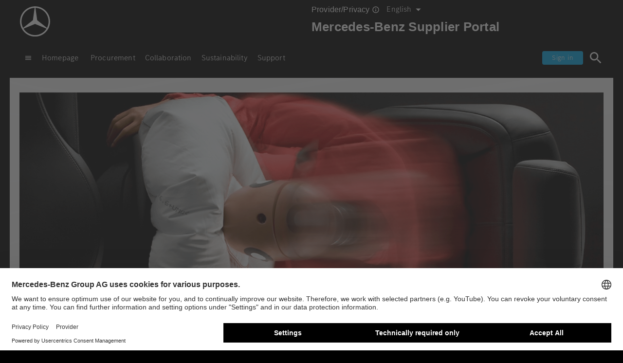

--- FILE ---
content_type: text/html
request_url: https://supplier.mercedes-benz.com/external-link.jspa?url=trucosfacebook.com
body_size: 1113
content:
<!doctype html>
<html lang="en">

<head>
  <meta charset="UTF-8" />
  <link rel="icon" type="image/x-icon" href="https://group.mercedes-benz.com/system/img/favicon.ico" />
  <meta name="viewport" content="width=device-width, initial-scale=1.0, maximum-scale=1.0" />
  <title></title>
  <script id="usercentrics-cmp" src="https://web.cmp.usercentrics.eu/ui/loader.js" data-settings-id="aXEqP9ygb" async></script>
  <script type="text/plain" data-usercentrics="Matomo">
    var _paq = (window._paq = window._paq || []);
    _paq.push(['trackPageView']);
    _paq.push(['enableLinkTracking']);
    (function () {
      var u = 'https://supplier-matomo.cloud.corpintra.net/';
      _paq.push(['setTrackerUrl', u + 'matomo.php']);
      _paq.push(['setSiteId', '1']);
      var d = document,
        g = d.createElement('script'),
        s = d.getElementsByTagName('script')[0];
      g.async = true;
      g.src = u + 'matomo.js';
      s.parentNode.insertBefore(g, s);
    })();
  </script>
  <script type="module" crossorigin src="/assets/index-CWPXlrUA.js"></script>
  <link rel="stylesheet" crossorigin href="/assets/index-C8_vEtYj.css">
</head>

<body>
  <div id="root"></div>
</body>

</html>


--- FILE ---
content_type: text/css
request_url: https://supplier.mercedes-benz.com/assets/index-C8_vEtYj.css
body_size: 157634
content:
@charset "UTF-8";@font-face{font-family:MBCorpoATitle-Regular-Web;font-style:normal;font-weight:400;src:url(/assets/MBCorpoATitle-Regular-Web-DSu1-Kgs.eot);src:url(/assets/MBCorpoATitle-Regular-Web-DSu1-Kgs.eot?#iefix) format("embedded-opentype"),url(/assets/MBCorpoATitle-Regular-Web-Cz3C_x0i.woff2) format("woff2"),url(/assets/MBCorpoATitle-Regular-Web-3f0PbhOp.woff) format("woff"),url(/assets/MBCorpoATitle-Regular-Web-KEECxGd8.ttf) format("truetype"),url(/assets/MBCorpoATitle-Regular-Web-BDm04Kjy.svg#MBCorpoATitle-Regular-Web) format("svg")}@font-face{font-family:MBCorpoAScreen1Cond-Regular-Web;font-style:normal;font-weight:400;src:url(/assets/MBCorpoAScreen1Cond-Regular-Web-BJyscKjh.eot);src:url(/assets/MBCorpoAScreen1Cond-Regular-Web-BJyscKjh.eot?#iefix) format("embedded-opentype"),url(/assets/MBCorpoAScreen1Cond-Regular-Web-TR2mA3lV.woff2) format("woff2"),url(/assets/MBCorpoAScreen1Cond-Regular-Web-Cd3sY6G2.woff) format("woff"),url(/assets/MBCorpoAScreen1Cond-Regular-Web-DNv9b7OO.ttf) format("truetype"),url(/assets/MBCorpoAScreen1Cond-Regular-Web-uzJJkEyi.svg#MBCorpoAScreen1Cond-Regular-Web) format("svg")}@font-face{font-family:MBCorpoAScreen2Cond-Regular-Web;font-style:normal;font-weight:400;src:url(/assets/MBCorpoAScreen2Cond-Regular-Web-BGsMZf1H.eot);src:url(/assets/MBCorpoAScreen2Cond-Regular-Web-BGsMZf1H.eot?#iefix) format("embedded-opentype"),url(/assets/MBCorpoAScreen2Cond-Regular-Web-DzsHyjsz.woff2) format("woff2"),url(/assets/MBCorpoAScreen2Cond-Regular-Web-D0lHzfN0.woff) format("woff"),url(/assets/MBCorpoAScreen2Cond-Regular-Web-BgQ9cEl_.ttf) format("truetype"),url(/assets/MBCorpoAScreen2Cond-Regular-Web-BSoUwV-r.svg#MBCorpoAScreen2Cond-Regular-Web) format("svg")}@font-face{font-family:MBCorpoATextCond-Regular-Web;font-style:normal;font-weight:400;src:url(/assets/MBCorpoATextCond-Regular-Web-B2vsLSoM.eot);src:url(/assets/MBCorpoATextCond-Regular-Web-B2vsLSoM.eot?#iefix) format("embedded-opentype"),url(/assets/MBCorpoATextCond-Regular-Web-D5S4cYGA.woff2) format("woff2"),url(/assets/MBCorpoATextCond-Regular-Web-x1mKI_GB.woff) format("woff"),url(/assets/MBCorpoATextCond-Regular-Web-BVUkw4b7.ttf) format("truetype"),url(/assets/MBCorpoATextCond-Regular-Web-BUvBgTbP.svg#MBCorpoATextCond-Regular-Web) format("svg")}@font-face{font-family:MBCorpoATitleCond-Regular-Web;font-style:normal;font-weight:400;src:url(/assets/MBCorpoATitleCond-Regular-Web-B66sFree.eot);src:url(/assets/MBCorpoATitleCond-Regular-Web-B66sFree.eot?#iefix) format("embedded-opentype"),url(/assets/MBCorpoATitleCond-Regular-Web-Cqbin-8D.woff2) format("woff2"),url(/assets/MBCorpoATitleCond-Regular-Web-D7Ear3bG.woff) format("woff"),url(/assets/MBCorpoATitleCond-Regular-Web-DU97Lw3p.ttf) format("truetype"),url(/assets/MBCorpoATitleCond-Regular-Web-LE_xaIzv.svg#MBCorpoATitleCond-Regular-Web) format("svg")}@font-face{font-family:MBCorpoSText-Bold-Web;font-style:normal;font-weight:400;src:url(/assets/MBCorpoSText-Bold-Web-CRwtTWgq.eot);src:url(/assets/MBCorpoSText-Bold-Web-CRwtTWgq.eot?#iefix) format("embedded-opentype"),url(/assets/MBCorpoSText-Bold-Web-BRtKzxkz.woff2) format("woff2"),url(/assets/MBCorpoSText-Bold-Web-CqZ7ae7d.woff) format("woff"),url(/assets/MBCorpoSText-Bold-Web-B41cy2ja.ttf) format("truetype"),url(/assets/MBCorpoSText-Bold-Web-CumUwU6b.svg#MBCorpoSText-Bold-Web) format("svg")}@font-face{font-family:MBCorpoSText-CondBold-Web;font-style:normal;font-weight:400;src:url(/assets/MBCorpoSText-CondBold-Web-h7GwzP-g.eot);src:url(/assets/MBCorpoSText-CondBold-Web-h7GwzP-g.eot?#iefix) format("embedded-opentype"),url(/assets/MBCorpoSText-CondBold-Web-DE7AHmco.woff2) format("woff2"),url(/assets/MBCorpoSText-CondBold-Web-CNWdjw5A.woff) format("woff"),url(/assets/MBCorpoSText-CondBold-Web-Cvv-O9ut.ttf) format("truetype"),url(/assets/MBCorpoSText-CondBold-Web-BrO6_U8E.svg#MBCorpoSText-CondBold-Web) format("svg")}@font-face{font-family:MBCorpoSText-CondLight-Web;font-style:normal;font-weight:400;src:url(/assets/MBCorpoSText-CondLight-Web-Bkz2_pdZ.eot);src:url(/assets/MBCorpoSText-CondLight-Web-Bkz2_pdZ.eot?#iefix) format("embedded-opentype"),url(/assets/MBCorpoSText-CondLight-Web-WUpB79iX.woff2) format("woff2"),url(/assets/MBCorpoSText-CondLight-Web-D39Wjrfq.woff) format("woff"),url(/assets/MBCorpoSText-CondLight-Web-yFnyNW4_.ttf) format("truetype"),url(/assets/MBCorpoSText-CondLight-Web-BdQ3wXF3.svg#MBCorpoSText-CondLight-Web) format("svg")}@font-face{font-family:MBCorpoSText-CondRegular-Web;font-style:normal;font-weight:400;src:url(/assets/MBCorpoSText-CondRegular-Web-K3IVfmAJ.eot);src:url(/assets/MBCorpoSText-CondRegular-Web-K3IVfmAJ.eot?#iefix) format("embedded-opentype"),url(/assets/MBCorpoSText-CondRegular-Web-B45w1MMS.woff2) format("woff2"),url(/assets/MBCorpoSText-CondRegular-Web-C_J6Th_s.woff) format("woff"),url(/assets/MBCorpoSText-CondRegular-Web-D2zgRVxl.ttf) format("truetype"),url(/assets/MBCorpoSText-CondRegular-Web-BfGEzVdX.svg#MBCorpoSText-CondRegular-Web) format("svg")}@font-face{font-family:MBCorpoSText-Light-Web;font-style:normal;font-weight:400;src:url(/assets/MBCorpoSText-Light-Web-Do7AaiGq.eot);src:url(/assets/MBCorpoSText-Light-Web-Do7AaiGq.eot?#iefix) format("embedded-opentype"),url(/assets/MBCorpoSText-Light-Web-Wvm4Nv3E.woff2) format("woff2"),url(/assets/MBCorpoSText-Light-Web-DqeVtVXL.woff) format("woff"),url(/assets/MBCorpoSText-Light-Web-DNEa-dzV.ttf) format("truetype"),url(/assets/MBCorpoSText-Light-Web-DKpFarg7.svg#MBCorpoSText-Light-Web) format("svg")}@font-face{font-family:MBCorpoSText-Regular-Web;font-style:normal;font-weight:400;src:url(/assets/MBCorpoSText-Regular-Web-DamHJM-a.eot);src:url(/assets/MBCorpoSText-Regular-Web-DamHJM-a.eot?#iefix) format("embedded-opentype"),url(/assets/MBCorpoSText-Regular-Web-yg1rRWLC.woff2) format("woff2"),url(/assets/MBCorpoSText-Regular-Web-m5OPap84.woff) format("woff"),url(/assets/MBCorpoSText-Regular-Web-CQgXSzsZ.ttf) format("truetype"),url(/assets/MBCorpoSText-Regular-Web-DIPR-CeY.svg#MBCorpoSText-Regular-Web) format("svg")}@font-face{font-family:MBCorpoSTitle-Bold-Web;font-style:normal;font-weight:400;src:url(/assets/MBCorpoSTitle-Bold-Web-Ck2nk7T9.eot);src:url(/assets/MBCorpoSTitle-Bold-Web-Ck2nk7T9.eot?#iefix) format("embedded-opentype"),url(/assets/MBCorpoSTitle-Bold-Web-Cj9xA7uz.woff2) format("woff2"),url(/assets/MBCorpoSTitle-Bold-Web-Bob_zJaG.woff) format("woff"),url(/assets/MBCorpoSTitle-Bold-Web-BFh974th.ttf) format("truetype"),url(/assets/MBCorpoSTitle-Bold-Web-CSXMS7pT.svg#MBCorpoSTitle-Bold-Web) format("svg")}@font-face{font-family:MBCorpoSTitle-CondBold-Web;font-style:normal;font-weight:400;src:url(/assets/MBCorpoSTitle-CondBold-Web-BAZLr6Pi.eot);src:url(/assets/MBCorpoSTitle-CondBold-Web-BAZLr6Pi.eot?#iefix) format("embedded-opentype"),url(/assets/MBCorpoSTitle-CondBold-Web-hnNU6N9S.woff2) format("woff2"),url(/assets/MBCorpoSTitle-CondBold-Web-CPVDpib2.woff) format("woff"),url(/assets/MBCorpoSTitle-CondBold-Web-ouDkwGGS.ttf) format("truetype"),url(/assets/MBCorpoSTitle-CondBold-Web-C0Nra8yw.svg#MBCorpoSTitle-CondBold-Web) format("svg")}@font-face{font-family:MBCorpoSTitle-CondLight-Web;font-style:normal;font-weight:400;src:url(/assets/MBCorpoSTitle-CondLight-Web-FJCmfvQp.eot);src:url(/assets/MBCorpoSTitle-CondLight-Web-FJCmfvQp.eot?#iefix) format("embedded-opentype"),url(/assets/MBCorpoSTitle-CondLight-Web-BhPVHgM_.woff2) format("woff2"),url(/assets/MBCorpoSTitle-CondLight-Web-h5VgeHDf.woff) format("woff"),url(/assets/MBCorpoSTitle-CondLight-Web-BIdhsMzC.ttf) format("truetype"),url(/assets/MBCorpoSTitle-CondLight-Web-BOa-Cl6g.svg#MBCorpoSTitle-CondLight-Web) format("svg")}@font-face{font-family:MBCorpoSTitle-CondRegular-Web;font-style:normal;font-weight:400;src:url(/assets/MBCorpoSTitle-CondRegular-Web-BhICbdK8.eot);src:url(/assets/MBCorpoSTitle-CondRegular-Web-BhICbdK8.eot?#iefix) format("embedded-opentype"),url(/assets/MBCorpoSTitle-CondRegular-Web-lg8PYN0C.woff2) format("woff2"),url(/assets/MBCorpoSTitle-CondRegular-Web-CpJOKaZc.woff) format("woff"),url(/assets/MBCorpoSTitle-CondRegular-Web-DHzsMi9h.ttf) format("truetype"),url(/assets/MBCorpoSTitle-CondRegular-Web-22v1Sc_5.svg#MBCorpoSTitle-CondRegular-Web) format("svg")}@font-face{font-family:MBCorpoSTitle-Light-Web;font-style:normal;font-weight:400;src:url(/assets/MBCorpoSTitle-Light-Web-B_MidDmS.eot);src:url(/assets/MBCorpoSTitle-Light-Web-B_MidDmS.eot?#iefix) format("embedded-opentype"),url(/assets/MBCorpoSTitle-Light-Web-Bq6Q3mxb.woff2) format("woff2"),url(/assets/MBCorpoSTitle-Light-Web-DcMjc6PE.woff) format("woff"),url(/assets/MBCorpoSTitle-Light-Web-BcKI-mhH.ttf) format("truetype"),url(/assets/MBCorpoSTitle-Light-Web-D-lBXunm.svg#MBCorpoSTitle-Light-Web) format("svg")}@font-face{font-family:"MBCorpoSTitle-Regular-Web.eot";font-style:normal;font-weight:400;src:url(/assets/MBCorpoSTitle-Regular-Web-Bhh8Xi5v.eot);src:url(/assets/MBCorpoSTitle-Regular-Web-Bhh8Xi5v.eot?#iefix) format("embedded-opentype"),url(/assets/MBCorpoSTitle-Regular-Web-BQK5_icF.woff2) format("woff2"),url(/assets/MBCorpoSTitle-Regular-Web-BaBUvsku.woff) format("woff"),url(/assets/MBCorpoSTitle-Regular-Web-BXTXG1YF.ttf) format("truetype"),url(/assets/MBCorpoSTitle-Regular-Web-D10Mo4Vc.svg#MBCorpoSTitle-Regular-Web) format("svg")}.footer-brands,.footer-legal,.footer-services{width:auto;display:flex;flex-wrap:wrap;justify-content:flex-start;align-items:center}.footer-brands{justify-content:center}@media (min-width: 94em){.footer-brands{justify-content:unset}}.footer-brands--item{text-align:center;width:100%;min-width:fit-content;margin-bottom:48px}@media (min-width: 28em){.footer-brands--item{width:50%}}@media (min-width: 40em){.footer-brands--item{width:33%}}@media (min-width: 55em){.footer-brands--item{width:25%}}@media (min-width: 94em){.footer-brands--item{width:auto}}.footer-brands--item:not(:last-child){margin-right:0}@media (min-width: 94em){.footer-brands--item:not(:last-child){margin-right:48px}}.footer-brands--item img{fill:#fff;height:unset!important}.footer-brands--item a:focus{outline-color:var(--wb-blue-50);outline-offset:25px;outline-style:solid;outline-width:1px}ul.footer-brands{list-style-type:none}body{font-family:MBCorpoSText-Light-Web,Arial,sans-serif;line-height:1.42857143;font-weight:400;-webkit-text-size-adjust:100%;background:var(--black-text-color);color:var(--white-text-color);margin:auto}#root{margin:auto}@media (max-width: 481px){#root{width:100%;margin-right:15px;overflow-x:hidden}}.benz-title{font-size:26px!important;font-weight:600!important;line-height:20px!important}@media screen and (min-width: 1824px){body{max-width:1370px}.header{padding:3px 80px 0!important}}@media screen and (min-width: 1224px){.header{padding:3px 32px 0!important}.nav-header-text{font-size:14px;padding:0 10px!important}.nav-header-left svg{padding-right:10px!important}.grid.bg-image{padding:85px 20px 105px!important}.grid.app.bg-image{padding:40px 20px 15px!important}}@media screen and (min-width: 769px) and (max-width: 1240px){body{margin:10px}.nav-header-text{font-size:14px;padding:0 10px!important}.nav-header-left svg{padding-right:10px!important}.grid.bg-image{padding:85px 20px 105px!important}.grid.app.bg-image{padding:40px 15px 15px!important}}@media screen and (max-width: 768px) and (max-height: 450px) and (orientation: landscape){body,#root{max-width:100vw;width:100%;overflow-x:hidden;margin:0}.header{display:flex;flex-direction:column;align-items:flex-start;justify-content:flex-start;padding:5px 10px 0!important}.nav-header-text{font-size:12px;padding:3px 5px!important;white-space:nowrap}.nav-header-left{display:flex;align-items:center;gap:10px;width:100%;flex-wrap:wrap}.nav-header-left svg{font-size:24px;padding-right:5px!important}.grid.app.bg-image{padding:20px 10px 10px!important}.svg-icon svg{font-size:24px}.MuiTabs-indicator{height:2px}.MuiMenuItem-root.Mui-selected{font-size:12px}}@media screen and (min-width: 640px) and (max-width: 768px){body,.header .header-container,#root{max-width:767px}.header{padding:3px 32px 0!important}.grid.app.bg-image{padding:40px 15px 15px!important}.benz-title{font-size:20px!important}}@media (max-width: 480px){body{margin:0;max-width:480px!important}.header{padding:3px 3px 0!important}.grid.app.bg-image{padding:40px 15px 15px!important}}.MBCorpoSText-Light-Web{font-family:MBCorpoSText-Light-Web!important}.provider-privacy{font-size:16px!important;line-height:23px!important}button{text-transform:none!important}.MuiOutlinedInput-notchedOutline{outline:none!important;outline-color:transparent!important;border:none!important}.svg-icon svg{font-size:30px}.MuiTabs-indicator{background-color:var(--primary-text-color)!important}.MuiMenuItem-root.Mui-selected{background-color:var(--white-text-color)!important}.body-desc p{font-size:28px;line-height:32px;padding:0;margin:0}.dialog-header{display:flex;flex-direction:column}.dialog-header .dailog-title{display:flex;justify-content:space-between;align-items:center;flex-direction:row}.dialog-header .dailog-title .title{font-size:24px;line-height:36px;font-weight:600;font-family:MBCorpoSText-Regular-Web,Arial,sans-serif!important;margin:0}.dialog-header .dailog-title svg{cursor:pointer;position:absolute;right:0;top:0;background:#000;padding:4px;color:#fff;font-size:27px;z-index:9}.dialog-header .description{font-size:16px;line-height:28px;font-weight:200;font-family:MBCorpoSText-Regular-Web,Arial,sans-serif!important;margin:0}@media screen and (max-width: 480px){.dialog-header .dailog-title svg{font-size:30px}}.MuiInputBase-formControl.filter-select,.MuiInputBase-formControl.search-input{background:#fff;height:48px;line-height:48px;font-size:18px;letter-spacing:.3px;display:block;padding:0 0 0 20px;position:relative;z-index:1;text-decoration:none;white-space:nowrap;text-overflow:x ellipsis;box-sizing:border-box;text-overflow:ellipsis;color:#000;-webkit-appearance:none;-moz-appearance:none;appearance:none;min-width:400px;max-width:400px;font-family:MBCorpoSText-Regular-Web,Arial,sans-serif;overflow:hidden}li.option-item,p.option-item{display:block;border-bottom:1px solid #e6e6e6;padding:10px 24px;text-decoration:none;cursor:pointer;min-height:43px;color:#000;font-family:MBCorpoSText-Regular-Web,Arial,sans-serif;font-size:18px}button.select-icon{width:48px;height:48px;background-color:#333332;color:#fff;text-align:center;line-height:48px;border-radius:0;position:absolute;top:0;right:0;z-index:-1}button.select-icon:hover{background-color:#333332}button.search-icon{width:48px;height:48px;background-color:#333332;color:#fff;text-align:center;line-height:48px;border-radius:0;position:absolute;top:0;right:0;z-index:9}button.search-icon:hover{background-color:#333332}.filter-select div{padding:0 10px;font-family:MBCorpoSText-Regular-Web,Arial,sans-serif;font-size:18px}.search-input input{padding:10px;font-family:MBCorpoSText-Regular-Web,Arial,sans-serif;font-size:18px}.MuiInputBase-formControl.dropdown-select{background-color:#f3f3f3;border-radius:0}.MuiInputBase-formControl.dropdown-select .MuiFormControl-root{width:100%}.MuiInputBase-formControl.dropdown-select .MuiOutlinedInput-root{background-color:#fff;border:1px solid #ccc;border-radius:0;line-height:30px;margin-top:10px;padding:5px 0 5px 5px;overflow:hidden;height:48px;position:relative}.MuiInputBase-formControl.dropdown-select .MuiSvgIcon-root{height:2.9rem;top:0;right:0;padding:0 10px;margin:1px;color:#fff;background-color:#000}.MuiInputBase-formControl.dropdown-select .MuiSvgIcon-root:hover{background-color:#565756}.MuiInputBase-formControl.dropdown-select .MuiIconButton-root{padding:0}.MuiInputBase-formControl.dropdown-select .MuiSelect-select{padding:10px;color:#000;height:30px}.MuiInputBase-formControl.dropdown-select .MuiOutlinedInput-input{line-height:30px}@media screen and (min-width: 1824px){.search-input{margin-left:10px}}@media screen and (min-width: 1224px){.search-input{margin-left:10px}}@media screen and (min-width: 769px) and (max-width: 1240px){.MuiInputBase-formControl.filter-select,.MuiInputBase-formControl.search-input{width:84vw;min-width:100%;max-width:100%}.search-input{margin-top:10px}button.search-icon{top:10px}.nav-container .nav-header-left .nav-header-text{min-width:auto}}@media screen and (min-width: 40em) and (max-width: 768px){.MuiInputBase-formControl.filter-select,.MuiInputBase-formControl.search-input{width:85vw;min-width:100%;max-width:100%}.search-input{margin-top:10px}button.search-icon{top:10px}.nav-container .nav-header-left .nav-header-text{min-width:auto!important}}@media (max-width: 40em){.MuiInputBase-formControl.filter-select,.MuiInputBase-formControl.search-input{width:96vw;min-width:100%;max-width:100%}.search-input{margin-top:10px}button.search-icon{top:10px}}.count{right:20px;background-color:#00adef;color:#fff;position:absolute;display:block;padding:5px 8px;border-radius:10px;font-size:12px;letter-spacing:.25px;line-height:1em;font-family:MBCorpoSText-Regular-Web,Arial,sans-serif;top:14px}.select-render-container{padding:0!important}.select-render-container p{padding:10px 0}.select-render-container span.count{right:60px}.select-input-parent{margin-bottom:1rem}em{font-style:normal!important;letter-spacing:.3px;color:#999;opacity:1;font-size:18px;font-family:MBCorpoSText-Regular-Web,Arial,sans-serif}.function-select .MuiAutocomplete-root .MuiOutlinedInput-root{border:none;border-bottom:1px solid transparent;padding:0 10px!important;height:auto!important;box-sizing:border-box;color:#000;background:#f3f3f3;font-size:18px;font-family:MBCorpoSText-Regular-Web,Arial,sans-serif;letter-spacing:.3px;overflow:hidden;border-radius:0;min-height:48px}.function-select .MuiAutocomplete-root .MuiOutlinedInput-root::placeholder{font-size:14px;color:#999;opacity:1;font-size:18px;font-family:MBCorpoSText-Regular-Web,Arial,sans-serif}.function-select .popup-icon{background-color:#000;margin-right:-7px;margin-top:1px}.function-select .popup-icon svg{color:#fff;padding:8px 10px}.function-select button.MuiAutocomplete-popupIndicatorOpen{margin-right:-9px!important;margin-top:1px}.function-select button.MuiAutocomplete-popupIndicatorOpen svg{color:#fff;padding:8px 10px}.function-select .MuiChip-filled{background-color:#000;color:#fff}.function-select .MuiChip-filled svg{color:#fff}.function-select .MuiChip-filled .MuiChip-deleteIcon:hover{color:#fff}.MuiAccordion-root{border:0px!important;box-shadow:none!important;margin-bottom:20px}.MuiAccordionSummary-root{border:0px!important;box-shadow:none;background-color:#f3f3f3!important}.MuiAccordion-root:before{background-color:transparent!important}.MuiAccordionSummary-content h1{font-size:16px;font-family:MBCorpoSText-Bold-Web,Arial,sans-serif}.doubleText{display:flex;width:100%;justify-content:space-around}.doubleText div{margin-left:10px;width:100%}.gridStyle{display:grid;gap:30px;place-content:center;grid-template-columns:repeat(2,1fr);margin-top:20px;margin-bottom:20px}.gridStyle .col-flex{height:200px;background-color:#f3f3f3;border-radius:4px;display:flex;flex-direction:column;justify-content:space-between;cursor:pointer}.gridStyle .col-flex h4{font-size:16px;font-family:MBCorpoSText-Bold-Web,Arial,sans-serif;width:auto;overflow:hidden;text-overflow:ellipsis;word-wrap:break-word;padding:20px}.gridStyle .col-flex div{display:flex;justify-content:flex-start;align-items:center;padding:20px}.gridStyle .col-flex div h3{font-size:14px;font-family:MBCorpoSText-Bold-Web,Arial,sans-serif;width:auto;overflow:hidden;text-overflow:ellipsis;word-wrap:break-word}.gridStyle .col-flex div .download-icon{font-size:25px;margin-right:20px}.gridStyle .col-flex div .info-icon{font-size:20px;color:#00adef;margin-right:5px}.border-bottom-smoke{border-bottom:1px solid #d9d9d9!important}.border-bottom-smoke:last-child{border-bottom:0px!important}.icon-text.star svg{margin:0 10px!important}.margin-left-20{margin-left:20px!important}p.star-text{margin-top:20px;margin-left:30px;font-size:16px;font-family:MBCorpoSText-Regular-Web,Arial,sans-serif}p.star-text.light{color:#555}.not-found{width:auto;background-color:#fff;padding:15px}.not-found p{font-family:MBCorpoSText-Bold-Web,Arial,sans-serif;font-size:16px;line-height:16px;color:#000}.image-media{width:375px;height:auto}p.doc-title{font-family:MBCorpoSText-Bold-Web,Arial,sans-serif;font-size:20px;line-height:16px;color:#000}.video{height:420px!important;width:100%!important}.email p{word-break:break-word;line-clamp:2;-webkit-line-clamp:2;-webkit-box-orient:vertical;overflow:hidden;text-overflow:ellipsis;width:170px}.dialog-container .description{display:flex;flex-direction:row;align-items:center;margin-top:5px}.dialog-container .description .MuiSvgIcon-root{font-size:30px;margin-right:10px}.dialog-container .dialog-actions{display:flex;justify-content:flex-end;padding:10px;gap:10px}.dialog-container .remove-btn{font-size:16px;height:42px;line-height:22px;padding:10px 20px;color:#fff;background-color:#000;font-family:MBCorpoSText-Regular-Web,Arial,sans-serif;border-radius:0}.dialog-container .remove-btn:hover{background-color:#565756}.dialog-container .cancel-btn{font-size:16px;height:42px;line-height:22px;padding:10px 20px;color:#000;background-color:#f3f3f3;font-family:MBCorpoSText-Regular-Web,Arial,sans-serif;border-radius:0}.dialog-container .cancel-btn:hover{background-color:#c8c8c8}@media screen and (max-width: 480px){div.dialog-container div.MuiDialog-container{width:100%;height:230px;margin-top:300px}div.dialog-container .description .MuiSvgIcon-root{font-size:20px;margin-right:5px}}.dialog-contain div.dialogue-content p.main-heading{font-size:28px;font-family:MBCorpoSText-Light-Web,Arial,sans-serif;font-weight:800;line-height:31px;padding:16px}.dialog-contain div.dialogue-content p.hyperlink-section{color:#00677f;font-size:14px;align-items:center;display:flex;cursor:pointer;font-family:MBCorpoSText-Light-Web,Arial,sans-serif}.dialog-contain div.dialogue-content p.hyperlink-section:hover{text-decoration:underline}.dialog-contain div.dialogue-content span.phone-text{cursor:pointer;color:#00677f!important;text-decoration:none!important}.dialog-contain div.dialogue-content span.phone-text:hover{text-decoration:underline!important}.dialog-contain div.dialogue-content p.section-heading{font-size:18px;font-family:MBCorpoSText-Bold-Web,Arial,sans-serif;font-weight:400;line-height:16.8px;margin-bottom:11px}.dialog-contain div.dialogue-content p.info-point{font-size:14px;font-family:MBCorpoSText-Light-Web,Arial,sans-serif;line-height:16.8px}.dialog-contain div.dialogue-content p.info-point+hr{margin-top:60px!important;margin-bottom:80px!important}.dialog-contain div.dialogue-content span.bold-font{font-family:MBCorpoSText-Bold-Web,Arial,sans-serif}.dialog-contain div.dialogue-content span.margin-bottom-10{margin-bottom:10px;display:block}@media screen and (max-width: 480px){.dialog-contain div.MuiDialog-paper{height:80rem!important;margin-top:50px}.dialog-contain div.dialogue-content{padding:20px 40px 30px;background-color:#fff}.dialog-contain div.dialogue-content p.main-heading{color:#000;font-size:35px;line-height:40 px;padding:20px 30px 30px 0;margin:16px}.dialog-contain div.dialogue-content p.section-heading{font-size:30px;margin-bottom:20px;line-height:35px}.dialog-contain div.dialogue-content p.info-point{font-size:27px;font-family:MBCorpoSText-Light-Web,Arial,sans-serif;line-height:35px}.dialog-contain div.dialogue-content p.hyperlink-section{font-size:30px}}.document-parent{margin:50px 0}.document-container{max-width:1200px;margin:auto;background-color:#fff;color:#000;font-family:MBCorpoSText-Regular-Web,Arial,sans-serif;position:relative}.document-container .document-section{padding:30px 100px 0;display:flex;flex-direction:row;justify-content:space-between;gap:30px}.document-container .document-section.two-col .document-left{width:70%}.document-container .document-section.two-col .document-right{width:30%}.document-container .document-section.one-col .document-left{width:100%}.document-container .document-section.one-col .document-right{display:none}.button-flex{position:absolute;right:50px;display:flex;top:-40px}.button-flex button{font-size:16px;height:42px;line-height:22px;padding:10px 20px;color:#000;background-color:#fff;font-family:MBCorpoSText-Regular-Web,Arial,sans-serif;margin-left:20px;box-shadow:none}.button-flex button:hover{background-color:#fff;text-decoration:underline;box-shadow:none}button.black-btn{font-size:16px;height:42px;line-height:22px;padding:10px 20px;color:#fff;background-color:#000;font-family:MBCorpoSText-Regular-Web,Arial,sans-serif;box-shadow:none;border-radius:0;text-transform:capitalize!important;min-width:100px}button.black-btn:hover{background-color:#000;text-decoration:none;box-shadow:none}.static-box{background-color:#f3f3f3;margin-bottom:20px;margin-top:20px}.icon-text{display:flex;justify-content:flex-start;align-items:center;padding:20px 0;border-bottom:1px solid #d9d9d9}.icon-text svg{margin:0 30px;cursor:pointer}.icon-text p{font-family:MBCorpoSText-Regular-Web,Arial,sans-serif;font-size:16px}.icon-text{border-bottom:0px!important}p.title{font-size:42px;font-family:MBCorpoSText-Regular-Web,Arial,sans-serif;width:60%;display:block;line-height:45px}img.img-hero{object-fit:none;max-width:1200px;display:flex;justify-content:center;margin:auto;width:100%;height:250px}.document-section .grid.bg-image{height:auto;padding:20px}.restrict-title-desc{background-color:#fff;position:absolute;top:-225px;width:80%;padding:10px;left:0;right:0;margin:auto}.restrict-title-desc div.desc,.restrict-title-desc p{display:-webkit-box;line-clamp:2;-webkit-line-clamp:2;-webkit-box-orient:vertical;overflow:hidden;text-overflow:ellipsis}@media (max-width: 480px){.document-container .document-section{flex-direction:column-reverse;padding:40px;gap:20px}.document-container .document-section .document-left,.document-container .document-section .document-right{width:100%!important}}.accordion-section .accordion-header{display:flex;justify-content:flex-end;align-items:center}.accordion-section .accordion-toggle-btn{text-transform:none;font-size:14px;padding:0;min-width:auto;background-color:transparent;text-decoration:underline}.accordion-section .accordion-toggle-btn:hover{background-color:transparent;text-decoration:underline}.slick-slider{position:relative;display:block;box-sizing:border-box;-webkit-user-select:none;-moz-user-select:none;-ms-user-select:none;user-select:none;-webkit-touch-callout:none;-khtml-user-select:none;-ms-touch-action:pan-y;touch-action:pan-y;-webkit-tap-highlight-color:transparent}.slick-list{position:relative;display:block;overflow:hidden;margin:0;padding:0}.slick-list:focus{outline:none}.slick-list.dragging{cursor:pointer;cursor:hand}.slick-slider .slick-track,.slick-slider .slick-list{-webkit-transform:translate3d(0,0,0);-moz-transform:translate3d(0,0,0);-ms-transform:translate3d(0,0,0);-o-transform:translate3d(0,0,0);transform:translateZ(0)}.slick-track{position:relative;top:0;left:0;display:block;margin-left:auto;margin-right:auto}.slick-track:before,.slick-track:after{display:table;content:""}.slick-track:after{clear:both}.slick-loading .slick-track{visibility:hidden}.slick-slide{display:none;float:left;height:100%;min-height:1px}[dir=rtl] .slick-slide{float:right}.slick-slide img{display:block}.slick-slide.slick-loading img{display:none}.slick-slide.dragging img{pointer-events:none}.slick-initialized .slick-slide{display:block}.slick-loading .slick-slide{visibility:hidden}.slick-vertical .slick-slide{display:block;height:auto;border:1px solid transparent}.slick-arrow.slick-hidden{display:none}.slick-loading .slick-list{background:#fff url(/assets/ajax-loader-BcnMEykj.gif) center center no-repeat}@font-face{font-family:slick;font-weight:400;font-style:normal;src:url([data-uri]);src:url([data-uri]) format("embedded-opentype"),url([data-uri]) format("woff"),url([data-uri]) format("truetype"),url(/assets/slick-BlzDm7g2.svg#slick) format("svg")}.slick-prev,.slick-next{font-size:0;line-height:0;position:absolute;top:50%;display:block;width:20px;height:20px;padding:0;-webkit-transform:translate(0,-50%);-ms-transform:translate(0,-50%);transform:translateY(-50%);cursor:pointer;color:transparent;border:none;outline:none;background:transparent}.slick-prev:hover,.slick-prev:focus,.slick-next:hover,.slick-next:focus{color:transparent;outline:none;background:transparent}.slick-prev:hover:before,.slick-prev:focus:before,.slick-next:hover:before,.slick-next:focus:before{opacity:1}.slick-prev.slick-disabled:before,.slick-next.slick-disabled:before{opacity:.25}.slick-prev:before,.slick-next:before{font-family:slick;font-size:20px;line-height:1;opacity:.75;color:#fff;-webkit-font-smoothing:antialiased;-moz-osx-font-smoothing:grayscale}.slick-prev{left:-25px}[dir=rtl] .slick-prev{right:-25px;left:auto}.slick-prev:before{content:"←"}[dir=rtl] .slick-prev:before{content:"→"}.slick-next{right:-25px}[dir=rtl] .slick-next{right:auto;left:-25px}.slick-next:before{content:"→"}[dir=rtl] .slick-next:before{content:"←"}.slick-dotted.slick-slider{margin-bottom:30px}.slick-dots{position:absolute;bottom:-25px;display:block;width:100%;padding:0;margin:0;list-style:none;text-align:center}.slick-dots li{position:relative;display:inline-block;width:20px;height:20px;margin:0 5px;padding:0;cursor:pointer}.slick-dots li button{font-size:0;line-height:0;display:block;width:20px;height:20px;padding:5px;cursor:pointer;color:transparent;border:0;outline:none;background:transparent}.slick-dots li button:hover,.slick-dots li button:focus{outline:none}.slick-dots li button:hover:before,.slick-dots li button:focus:before{opacity:1}.slick-dots li button:before{font-family:slick;font-size:6px;line-height:20px;position:absolute;top:0;left:0;width:20px;height:20px;content:"•";text-align:center;opacity:.25;color:#000;-webkit-font-smoothing:antialiased;-moz-osx-font-smoothing:grayscale}.slick-dots li.slick-active button:before{opacity:.75;color:#000}.row{margin:0 auto 20px;box-sizing:border-box;clear:both;position:relative;max-width:1300px}.row .row{max-width:inherit}.row .block{box-sizing:border-box;font-size:.875rem;vertical-align:top;margin:0 0 20px;position:relative;display:inline-block;padding-left:20px}.row .block.fourths{width:25%}.row .block.thirds{width:33.33%}.row .block.seconds{width:50%}.row .block.two-thirds{width:66.67%}.row .block.three-fourths{width:75%}.row .cols{margin-bottom:-20px;display:flex;flex-wrap:wrap;margin-left:-20px;font-size:0}.row .cols.last{margin-bottom:0}.row .cols .block{padding-left:20px}.row[data-columns="2"] .block{width:50%}.row[data-columns="3"] .block{width:33.33%}.row[data-columns="4"] .block{width:25%}.row.v-center{display:table;width:100%}.row.v-center .block{display:table-cell;vertical-align:middle}.row.wprev{margin-top:-20px}.row:last-child{margin-bottom:0}.items{font-family:MBCorpoSText-Regular-Web,Arial,sans-serif;max-width:inherit;margin:0}.grid-header{position:relative;text-align:center;margin-bottom:20px}.grid-header .grid-image{width:100%;max-width:80%;height:150px;object-fit:cover;border-radius:8px}.grid-header h1{z-index:1;margin-top:15px;font-size:2rem;font-weight:600}.items .cols{margin:0;padding:0;display:block;list-style:none;overflow:auto}.items .block{padding:0;margin:0;position:relative;float:left;overflow:hidden;text-overflow:ellipsis}.items .block.empty{display:none}.items .block .ttl,.items .block .category{color:#000;font-family:MBCorpoSText-Bold-Web,Arial,sans-serif}.items.grid{overflow:auto}.items.grid .cols{float:left}.items.grid .cols li>a{color:#000;width:100%}.items.grid .block{width:100%;padding-top:25%}.items.grid .block .content:before{content:"";display:block;position:absolute;width:20px;height:20px;right:15px;top:15px;background:transparent url(/assets/img-icons-sprite-reloaded-svg-D7Ng2HFI.svg) no-repeat -105px 0;z-index:90;transform:scale(.65);transform-origin:top right}.app .icon-text-container{margin-top:40px;margin-left:15px;display:flex;align-items:center}.app .icon-text-container .icon-boundary{margin:5px;border:1px solid #00adef;border-radius:50%;width:24px;height:24px}.app .icon-text-container .icon-boundary svg{font-size:14px;color:#00adef;padding:5px}p.description{margin-top:40px;font-size:16px;line-height:22px;font-family:MBCorpoSText-Regular-Web,Arial,sans-serif;color:#000;margin-left:20px;display:-webkit-box;line-clamp:4;-webkit-line-clamp:4;-webkit-box-orient:vertical;overflow:hidden;text-overflow:ellipsis}.fav{font-size:14px;color:#00adef;position:absolute;right:10px;top:10px;cursor:pointer;width:20px;height:20px;z-index:999}.app .title{font-size:14px!important;letter-spacing:.25px;line-height:14px!important;font-family:MBCorpoSText-Regular-Web,Arial,sans-serif!important;color:#00adef}.items.grid .block .content.app:before{background:none}@media screen and (max-width: 50em){.items.grid .block .content:before{right:10px;top:10px}}.items.grid .block .image{background-position:center center;background-size:cover;position:absolute;height:100%;top:0;transition:ease-out .2s}.items.grid .block .name{background-position:center center;background-size:cover;position:absolute;height:100%;top:0;transition:ease-out .2s;width:50%;left:0;text-align:center;font-size:28px;font-family:MBCorpoSText-Bold-Web,Arial,sans-serif;background-color:#007a93;color:#fff}.items.grid .block .name:before{content:"";display:inline-block;height:100%;vertical-align:middle}.items.grid .block .ttl{font-size:26px;line-height:32px;font-weight:700}@media screen and (max-width: 50em){.items.grid .block .ttl{font-size:30px;line-height:24px}}.items.grid .block .dsc{font-size:16px;line-height:22px}@media screen and (max-width: 50em){.items.grid .block .dsc{font-size:14px;line-height:18px}}.items.grid .block.left{float:left}.items.grid .block.right{float:right}.items.grid .block.small{padding-top:50%}.items.grid .block.small .image{width:50%;left:0}.items.grid.app-grid .block.small .image{width:50%;right:0}.items.grid .block.small .content{padding:0;background:#fff;height:100%;position:absolute;left:50%;width:50%;top:0}.items.grid.app-grid .block.small .content{padding:0;background:#fff;height:100%;position:absolute;right:50%;width:50%;top:0}.items.grid .block.small .content:after{content:"";position:absolute;top:50%;left:-20px;border:10px solid #fff;border-color:transparent #fff transparent transparent;margin-top:-10px}.items.grid .block.small:hover .content{background:#c8c8c8}.items.grid .block.small:hover .content:after{border-color:transparent #c8c8c8 transparent transparent}.items.grid .block.small:nth-child(2n) .image,.items.grid .block.small:nth-child(2n) .name{left:auto;right:0}.items.grid .block.small:nth-child(2n) .content{left:0}.items.grid .block.small:nth-child(2n) .content:after{left:auto;right:-20px;border-color:transparent transparent transparent #fff}.items.grid .block.small:nth-child(2n):hover .content{background:#c8c8c8}.items.grid .block.small:nth-child(2n):hover .content:after{border-color:transparent transparent transparent #c8c8c8}.items.grid.app-grid .block.small:nth-child(2n) .image,.items.grid.app-grid .block.small:nth-child(2n) .name{right:auto;left:0}.items.grid.app-grid .block.small:nth-child(2n) .content{right:0;left:auto}.items.grid.app-grid .block.small:nth-child(2n) .content:after{right:auto;left:-20px;border-color:transparent #fff transparent transparent}.items.grid.app-grid .block.small:nth-child(odd) .image,.items.grid.app-grid .block.small:nth-child(odd) .name{left:auto;right:0}.items.grid.app-grid .block.small:nth-child(odd) .content{left:0;right:auto}.items.grid.app-grid .block.small:nth-child(odd) .content:after{left:auto;right:-20px;border-color:transparent transparent transparent #fff}.items.grid .block.large{padding-top:100%}.items.grid .block.large .content:before{background-position:-130px 0}.items.grid .block.large .image,.items.grid .block.large .name{width:100%;left:0}.items.grid .block.large .ttl,.items.grid .block.large .cat{background-color:#fff;box-shadow:10px 0 #fff,-10px 0 #fff,4px 0 #fff,-4px 0 #fff,3px 0 #fff,-3px 0 #fff,1px 0 #fff,-1px 0 #fff;position:absolute;top:0;left:0;max-width:100%;margin:35px 50px 0 42px}.items.grid .block.large:hover .ttl,.items.grid .block.large:hover .cat{background-color:#c8c8c8;box-shadow:10px 0 #c8c8c8,-10px 0 #c8c8c8,4px 0 #c8c8c8,-4px 0 #c8c8c8,3px 0 #c8c8c8,-3px 0 #c8c8c8,1px 0 #c8c8c8,-1px 0 #c8c8c8}.items.grid .block.large .dsc{background-color:#fff;box-shadow:10px 0 #fff,-10px 0 #fff,4px 0 #fff,-4px 0 #fff,3px 0 #fff,-3px 0 #fff,1px 0 #fff,-1px 0 #fff;position:absolute;bottom:0;left:0;max-width:100%;margin:20px 42px 35px}.items.grid .block.large:hover .dsc{background-color:#c8c8c8;box-shadow:10px 0 #c8c8c8,-10px 0 #c8c8c8,4px 0 #c8c8c8,-4px 0 #c8c8c8,3px 0 #c8c8c8,-3px 0 #c8c8c8,1px 0 #c8c8c8,-1px 0 #c8c8c8}.items.grid.app-grid .block.small .ttl{position:absolute;top:50%;left:50%;transform:translate(-50%,-50%);text-align:center;color:#fff;padding:0}@media screen and (min-width: 50em){.items.grid .cols{width:50%}.items.grid .block.small .ttl,.items.grid .block.small .cat{padding:20px 20px 10px}.items.grid .block.small .dsc{padding:0 20px}}@media screen and (max-width: 50em){.items.grid .cols,.items.grid .block{width:100%}.items.grid .block.small .cat,.items.grid .block.large .cat{font-size:18px;line-height:26px}.items.grid .block.small .cat{padding:20px 10px 0}.items.grid .block.small .ttl{font-size:17px;line-height:22px;padding:20px 10px 0}.items.grid .block.small .dsc{padding:0 10px}}@media screen and (max-width: 80em){.has-background{padding:85px 20px 105px!important}.grid .cols{width:50%}.grid .block .ttl{font-size:18px;line-height:22px}.grid .block .dsc{font-size:14px;line-height:18px}.grid .block.small .ttl,.grid .block.small .cat{padding:20px 20px 0}.grid .block.small .dsc{padding:0 20px}}@media screen and (max-width: 60em){.has-background{padding:85px 0 105px!important}}.items.list .block{height:200px;width:100%;margin-bottom:10px}.items.list .block a{width:100%}.items.list .block a:hover{text-decoration:none}@media screen and (max-width: 420px){.items.list .block{height:340px;padding-left:0}}.items.list .block .image,.items.list .block .name{background-position:center center;background-size:cover;position:absolute;height:100%;top:0;transition:ease-out .2s;left:auto;line-height:200px;text-align:center;font-size:32px;font-family:MBCorpoSText-Bold-Web,Arial,sans-serif;right:0;width:250px;background-color:#007a93;color:#fff;box-shadow:none}@media screen and (max-width: 420px){.items.list .block .image,.items.list .block .name{width:100%;display:block;top:180px;height:170px;line-height:170px}}.items.list .block .content{text-decoration:none;padding:0;background:#fff;height:200px;position:absolute;width:calc(100% - 250px);left:0}@media screen and (max-width: 420px){.items.list .block .content{width:100%;left:0;position:relative;height:180px}}.items.list .block .content .ttl,.items.list .block .content .cat{padding:20px 40px 0 20px;font-size:18px}@media screen and (max-width: 420px){.items.list .block .content .ttl,.items.list .block .content .cat{padding:20px 40px 0 10px}}.items.list .block .content .dsc{padding:0 20px;font-size:18px}@media screen and (max-width: 420px){.items.list .block .content .dsc{padding:0 10px}}.items.list .block .content :before{content:"";display:block;position:absolute;width:20px;height:20px;right:15px;top:15px;background:transparent url(/assets/img-icons-sprite-reloaded-svg-D7Ng2HFI.svg) no-repeat -105px 0;z-index:90;transform:scale(1.2);transform-origin:top right}@media screen and (max-width: 420px){.items.list .block .content :before{transform:scale(.75)}}.items.list .block .content :after{content:"";position:absolute;top:50%;border:10px solid #fff;margin-top:-10px;left:auto!important;right:-20px!important;border-color:transparent transparent transparent #fff}@media screen and (max-width: 420px){.items.list .block .content :after{left:50%!important;right:auto!important;margin-left:-10px;bottom:-20px;top:auto;border-color:#fff transparent transparent transparent}}.items.list .block:hover .content{background:#e6e6e6}.items.list .block:hover .content :after{border-color:transparent transparent transparent #e6e6e6}@media screen and (max-width: 420px){.items.list .block:hover .content :after{border-color:#e6e6e6 transparent transparent transparent}}.has-background{font-family:MBCorpoSText-Regular-Web,Arial,sans-serif;background-image:url(/assets/img-icons-sprite-reloaded-svg-D7Ng2HFI.svg);background-repeat:no-repeat;background-color:#f2f2f2;background-position:top center;background-size:cover}@media screen and (min-width: 40em){.has-background{padding:85px 85px 105px}.for-mobile{display:none}}@media screen and (max-width: 40em){.for-mobile{display:inline}.for-desktop{display:none}}.items.grid .block.large .dsc.poll{position:relative;max-width:100%;height:fit-content;margin:20px 42px 35px 33px}.items.grid .block .dsc.poll{font-size:14px;line-height:22px}.items.grid .block .ttl.poll{font-size:20px;line-height:30px}.poll-options-container{position:absolute;bottom:195px}fieldset{border:none;width:100%}.vote-action-container{position:absolute;bottom:20px;right:20px}ul.vote-result{width:100%;padding-left:0;bottom:15px;position:absolute}ul.vote-result li{display:block;padding-left:33px;padding-bottom:5px;overflow:auto;position:relative}.votebarcontainer{width:calc(100% - 33px);background:transparent;border-radius:3px;float:left}ul li .votebarcontainer .votebar{background:#9ac2c6;float:left;height:15px;margin:-20px 0}ul li.selected .votebarcontainer .votebar{background:#007a93}ul li.option.selected span.votes{font-weight:600}.votebar-background{width:100%;background-color:#e9e9e9;height:15px;margin:5px 0}span.votes{float:left;margin-right:10px}.items.grid .block.poll .content{padding:0;height:100%;position:absolute;left:0;width:100%;top:0}.items.grid .block.poll .ttl,.items.grid .block.poll .cat{position:relative;max-width:100%;margin:20px 50px 0 42px}.items.grid .block.poll .dsc.poll{position:relative;max-width:100%;margin:20px 42px 35px}form#poll-vote-form{padding:10px;bottom:20px;position:absolute;width:100%}.btn-conatiner{position:absolute;bottom:0;padding:20px;width:88%}.block:hover button.btn{visibility:visible;border:2px solid #fff}.btn.btn-primary.poll-submit{position:absolute;bottom:-15px;right:25px;background-color:#000;border-radius:0}.btn.btn-primary.poll-submit:hover{background-color:#565756!important}.vote-radio-group{padding-bottom:10%;padding-left:25px}label.form-control-label{height:35px}.items.grid .block.poll.light .name{background-color:#fff}.items.grid .block.poll.light:hover .name{background-color:#c8c8c8}.items.grid .block.poll.light .content:before{background-position:-105px 0}.items.grid .block.poll.light button.btn.btn-primary.poll-submit{background-color:#000!important;color:#fff;text-transform:unset}.items.grid .block.poll.medium .name{background-color:#d8d8d8}.items.grid .block.poll.medium:hover .name{background-color:#fff}.items.grid .block.poll.medium button.btn.btn-primary.poll-submit{background-color:#000!important;color:#d8d8d8;text-transform:unset}.items.grid .block.poll.dark .name{background-color:#000}.items.grid .block.poll.dark:hover .name{background-color:#c8c8c8}.items.grid .block.poll.dark .content:before{background-position:-130px 0}.items.grid .block.poll.dark button.btn.btn-primary.poll-submit{background-color:#fff!important;color:#000;text-transform:unset}.grid .title-area{margin-bottom:80px;max-width:80%;margin-left:auto;margin-right:auto;text-align:center}@media screen and (max-width: 950px) and (max-height: 450px) and (orientation: landscape){.grid .block.small .ttl{font-size:20px}}.items.grid .block.small.noswap:nth-child(2n) .content{left:50%}.items.grid .block.small.noswap .image{left:0}.site-background{max-width:1200px;max-height:max-content;min-height:100px;background-color:#f7f7f7;background-image:url(/assets/site-background-CBWCdLA0.png);background-repeat:no-repeat;background-position:bottom center;background-size:cover;box-sizing:content-box;margin:auto;padding:30px 20px 20px;transition:margin-top .3s ease}.wip-banner{height:546px;width:100%;background:url(/assets/wip-banner-Byvd6Qkk.png);background-repeat:no-repeat;background-position:bottom center;background-size:cover;position:relative}.site-not-found-banner{height:546px;width:100%;background-repeat:no-repeat;background-position:bottom center;background-size:cover;position:relative}.site-not-found-text{font-family:MBCorpoSText-Regular-Web,Arial,sans-serif;font-size:56px;font-weight:700;line-height:74px;position:absolute;left:646px;bottom:42px;color:#fff;color:#fff3;text-shadow:0 0 5px #bbb}.container-notfound{width:calc(100% - 396px);margin:auto;padding-bottom:100px;padding-top:80px}.container-notfound.no-padding{padding-top:0;padding-bottom:0}h5.first-heading{font-size:28px;font-weight:700;color:#000;margin:0;padding-top:0;padding-bottom:16px;font-family:MBCorpoSText-Light-Web,Arial,sans-serif}p.second-heading{font-size:18px;color:#000;font-family:MBCorpoSText-Light-Web,Arial,sans-serif}.controls{padding-top:36px;height:64px}button.back-button{font-size:18px;height:64px;line-height:64px;font-weight:700;padding:0 50px;border-radius:0;color:#fff;background-color:#000;font-family:MBCorpoSText-Light-Web,Arial,sans-serif}button.back-button:hover{background-color:#565756}button.homepage-button{font-size:18px;height:64px;line-height:64px;font-weight:700;padding:0 50px;border-radius:0;color:#000;background-color:#e6e6e6;font-family:MBCorpoSText-Light-Web,Arial,sans-serif;margin-left:1rem}button.homepage-button:hover{background-color:#c8c8c8}@media (max-width: 480px){.container-notfound{margin:auto;width:100%}.site-not-found-text{left:400px}.plain-text-area{padding:40px!important;margin-bottom:20px}button.homepage-button{font-size:16px;height:42px;line-height:22px;padding:10px 20px;color:#000;background-color:#e6e6e6;font-family:MBCorpoSText-Regular-Web,Arial,sans-serif;margin-left:1rem}button.homepage-button:hover{background-color:#e6e6e6}button.back-button{font-size:16px;height:42px;line-height:22px;padding:10px 20px;color:#fff;background-color:#000;font-family:MBCorpoSText-Regular-Web,Arial,sans-serif}button.back-button:hover{background-color:#565756}}@media (min-width: 481px) and (max-width: 1440px){.plain-text-area{padding:40px!important;margin-bottom:20px}}.main-container .title{font-size:48px!important;text-align:center;padding-top:90px;padding-bottom:10px;font-family:MBCorpoSText-Light-Web,Arial,sans-serif!important;font-weight:600!important;color:#000}.main-container .login-container{background-image:url(/assets/login-background-DKEmpIcD.png);background-repeat:no-repeat;background-size:cover;display:flex;flex-direction:column;align-items:center;padding:30px 20px 460px}.main-container .login-container .error-body{position:relative}.main-container .login-container .error-body .text-container{width:700px;margin-top:30px;margin-bottom:30px;padding:40px 80px;border-left:4px solid #ff0000;min-height:40px;background:#fff;box-sizing:border-box;box-shadow:0 2px 12px #000}.main-container .login-container .error-body .text-container .details-text{font-size:26px;line-height:1.2;font-family:MBCorpoSText-Light-Web,Arial,sans-serif;color:#000}.main-container .login-container .error-body .header-text{font-family:MBCorpoSText-Bold-Web;padding-bottom:20px;font-weight:700;font-size:26px;line-height:1.2;color:#000}.main-container .login-container .error-body .sub-text{display:block;padding-left:20px}.main-container .login-container .error-body .link-text{color:#00677f;text-decoration:underline;cursor:pointer}.main-container .login-container .error-body .continue-text{font-size:24px;line-height:1.2;font-family:MBCorpoSText-Light-Web,Arial,sans-serif;color:#000}.main-container .login-container .error-body .bottom-container{display:flex;flex-direction:column;align-items:center}.main-container .login-container .error-body .button-container{display:flex}.main-container .login-container .error-body .button-container button{font-family:MBCorpoSText-Bold-Web;font-weight:400;font-size:26px;line-height:1.2;color:#000;padding:20px 30px 50px}.main-container .login-container .error-body .button-container button:hover{color:#666;background:none}.main-container .login-container .error-body .button-container button svg{padding-right:5px;font-size:26px}.overall-secn{background-color:#fff;color:#000;max-width:1200px;margin:auto auto 40px}.help-secn{padding:85px 130px 105px}.main-hdr{font-size:36px!important;line-height:46px!important;margin-bottom:30px!important;font-family:MBCorpoSText-Bold-Web,Arial,sans-serif!important;text-align:center!important;color:#000;font-weight:400!important;padding:0 0 50px}.info-note,.contact-info{text-align:center!important;font-size:28px!important;line-height:43px!important;font-weight:400!important;font-family:MBCorpoSText-Light-Web,Arial,sans-serif!important}.global-sechdr{text-align:center!important;font-size:28px!important;line-height:43px!important;font-weight:400!important;font-family:MBCorpoSText-Light-Web,Arial,sans-serif!important;padding:0 0 10px}.global-sechdr strong{font-weight:700}.odered-list{font-size:28px!important;text-align:center;line-height:43px!important;font-family:MBCorpoSText-Light-Web,Arial,sans-serif!important;font-weight:400!important;padding-bottom:50px}.odered-list-items{display:list-item!important}.highli-link{background-color:#000;color:#fff!important;text-decoration:none!important;font-size:28px!important;font-weight:400px!important;font-family:MBCorpoSText-Light-Web,Arial,sans-serif!important}@media (max-width: 480px){.help-secn{padding:20px 10px 10px 20px}}@media screen and (max-width: 730px) and (max-height: 450px) and (orientation: landscape){.overall-secn{margin-left:0;padding-left:0}}@media screen and (max-width: 768px) and (max-height: 450px) and (orientation: landscape){.overall-secn{max-width:630px}}.bread-crumbs{padding:0 80px;display:block;max-width:1200px;margin:auto!important}.bread-crumbs p{color:#fff;text-transform:capitalize;margin:20px 0;cursor:pointer}.bread-crumbs p:hover{color:#00adef}.bread-crumbs svg{font-size:16px;color:#bbb;margin:0 10px;padding-top:2px}@media screen and (max-width: 800px){.bread-crumbs{padding:0 20px}}.banner-image{height:100%;width:100%;position:relative;overflow:hidden;background-repeat:no-repeat;background-size:cover;display:grid;align-items:center;transition:margin-top .3s ease;max-width:1200px;margin:auto}.banner-content{display:flex;padding:0 80px}.banner-content .banner-title{font-size:48px;font-family:MBCorpoSText-Regular-Web,Arial,sans-serif!important;line-height:54px!important;font-weight:200!important}.banner-content .banner-buttons{display:flex;justify-content:flex-end;width:50%;align-items:end}.banner-content .banner-buttons .secondary-btn{font-size:16px;height:42px;line-height:22px;padding:10px 20px;color:#fff;background-color:#1f1f1f;font-family:MBCorpoSText-Regular-Web,Arial,sans-serif;margin-right:1rem}.banner-content .banner-buttons .secondary-btn:hover{background-color:#333332}.banner-content .banner-buttons .primary-btn{font-size:16px;height:42px;line-height:22px;padding:10px 20px;color:#fff;background-color:#00adef;font-family:MBCorpoSText-Regular-Web,Arial,sans-serif;font-weight:400!important}.banner-content .banner-buttons .primary-btn:hover{background-color:#0088c6}.banner-content .banner-text{width:50%}@media (max-width: 1024px){.banner-content{padding:20px}}@media (max-width: 480px){.banner-content{padding:20px}.banner-title{font-size:20px!important}.sub-banner-content{margin-top:30px;padding:0 30px}}.sub-banner-image{height:100%;background-repeat:no-repeat;background-size:contain;max-width:1200px;margin:auto}.sub-banner-image .sub-banner-content .sub-banner-title{font-size:42px;line-height:90px;font-family:MBCorpoSText-Regular-Web,Arial,sans-serif;color:#000;width:auto;margin:auto;display:inline;background-color:#fff;padding:10px}.sub-banner-image .sub-banner-content .sub-banner-description{font-size:22px;font-family:MBCorpoSText-Regular-Web,Arial,sans-serif;color:#000;width:auto;margin:auto;display:inline;background-color:#fff;padding:10px}.sub-banner-container{margin:100px 0}@media screen and (max-width: 768px) and (max-height: 450px) and (orientation: landscape){.sub-banner-image .sub-banner-content .sub-banner-title,.sub-banner-image .sub-banner-content .sub-banner-description{margin-left:30px!important}}@media screen and (min-width: 768px) and (max-width: 1240px){.sub-banner-image .sub-banner-content .sub-banner-title,.sub-banner-image .sub-banner-content .sub-banner-description{margin-left:30px!important}}.snackBar-details{max-height:200px;height:auto;overflow:hidden;color:#000;background-color:#fff;border-radius:1px;border:0px solid #000;outline:0px solid #e6e6e6;box-shadow:0 4px 10px #000;padding:1px;line-height:18px;margin:auto}.snackBar-details .alert-box{padding:15px 15px 15px 5px}.snackBar-details .MuiSvgIcon-root{padding-left:20px}.snackBar-details .title{font-size:16px!important;font-family:MBCorpoSText-Bold-Web,Arial,sans-serif!important}.snackBar-details .description{margin-top:0;margin-left:10px;font-size:16px}.snackBar-details .MuiTypography-root:nth-child(2),.snackBar-details .MuiLink-root{color:#000;line-height:15px;font-size:12px;font-family:MBCorpoSText-Light-Web,Arial,sans-serif}.snackBar-details .MuiLink-root{color:#00677f}.snackBar-details .MuiLink-root:hover{color:#000;text-decoration:underline}@media screen and (max-width: 378px){.snackBar-details{width:280px!important}}@media screen and (min-width: 380px) and (max-width: 480px){.snackBar-details{width:320px}}.field-info{margin-bottom:1rem}.field-info .text-field{border:none;margin-top:0;border-radius:0}.field-info .text-field .MuiInputBase-input{height:48px;max-width:none;font-size:18px;font-family:MBCorpoSText-Light-Web,Arial,sans-serif;padding:13px 16px;border:none;border-bottom:1px solid transparent;box-sizing:border-box;color:#000;background:#f3f3f3;letter-spacing:.3px}.field-info .text-field .MuiInputBase-input::placeholder{font-size:14px;color:#999;opacity:1;font-size:18px;font-family:MBCorpoSText-Regular-Web,Arial,sans-serif}.field-info .text-field .email-text-field{margin-left:200px}.field-info .text-field .MuiOutlinedInput-root fieldset{border:none}.field-info .text-field .MuiOutlinedInput-root:hover fieldset{border-color:#aaa}.field-info .text-field .MuiOutlinedInput-root.Mui-focused fieldset{border-color:#fff}.field-info .text-field .MuiInputLabel-outlined{color:#aaa}.MuiInputBase-multiline{padding:0!important;color:#999;letter-spacing:.3px;opacity:1;font-size:18px;font-family:MBCorpoSText-Regular-Web,Arial,sans-serif}.MuiPickersTextField-root{padding:0!important;display:block!important;border:0px!important}.MuiPickersTextField-root div{font-family:MBCorpoSText-Regular-Web,Arial,sans-serif;background:#f3f3f3}.MuiPickersOutlinedInput-notchedOutline{border:0px!important}label.field-label{font-weight:700;font-family:MBCorpoSText-Regular-Web,Arial,sans-serif}.error-text{font-family:MBCorpoSText-Light-Web,Arial,sans-serif!important;font-size:14px;margin-top:10px!important;color:#d32f2f;font-weight:400;line-height:1.66;letter-spacing:.03333em;margin-right:14px!important;margin-bottom:0!important}.registration-container{background-color:#000;color:#fff;display:block;margin:auto auto 40px;padding:64px 68px 40px;max-width:1200px}.registration-container .registration-card{background:#000;max-width:1200px}.registration-container .registration-card .registration-header{display:grid;grid-template-columns:22% 75%;grid-column-gap:3%;align-items:center;justify-content:space-between}.registration-container .registration-card .tab-content{margin-top:35px}.registration-container .registration-card .header-title{font-size:36px;font-weight:700;padding:10px 20px;font-weight:400;font-family:MBCorpoSText-Regular-Web,Arial,sans-serif;background:#fff;color:#000;margin:0;width:fit-content}.registration-container .registration-card .section-title{font-size:18px;font-weight:600;font-family:MBCorpoSText-Regular-Web,Arial,sans-serif!important;border-bottom:1px solid #9e9e9e;padding:0 0 10px;margin:0 0 30px}.registration-container .registration-card .section-content{padding-left:200px}.registration-container .registration-card .section-content .snackBar-details{width:100%;padding:0;margin-bottom:20px}.registration-container .registration-card .section-content .snackBar-details .MuiTypography-root{font-size:16px;font-weight:300;font-family:MBCorpoSText-Light-Web,Arial,sans-serif;line-height:18px}.registration-container .registration-card span.span-title{font-family:MBCorpoSText-Bold-Web,Arial,sans-serif;font-size:18px;font-weight:600;line-height:22px;margin:0 0 15px}.registration-container .registration-card span.span-description{font-size:18px;font-family:MBCorpoSText-Light-Web,Arial,sans-serif;line-height:24px;color:#fff;margin-bottom:30px;margin-top:20px;font-weight:400}.registration-container .registration-card .form-group{margin-bottom:20px}.registration-container .registration-card .form-group label{font-size:12px;line-height:14px;display:block;margin-bottom:10px;color:#fff;font-weight:600;font-family:MBCorpoSText-Regular-Web,Arial,sans-serif}.registration-container .registration-card .form-group .MuiOutlinedInput-input{color:#000;background-color:#f3f3f3}.registration-container .registration-card .MuiOutlinedInput-notchedOutline{width:100%;box-sizing:border-box;border:none}.registration-container .registration-card .note-text{font-size:18px;margin-top:-22px}.registration-container .registration-card .button-group-info{display:flex;justify-content:space-between;align-items:center}.registration-container .registration-card .button-group-info .info-text{padding-left:200px;font-family:"",Arial,sans-serif;color:#707070;font-size:14px;line-height:17px;margin-top:16px}.registration-container .registration-card .button-group{display:flex;margin-top:20px;justify-content:flex-end}.registration-container .registration-card .button-group .back-btn{font-size:16px;height:42px;line-height:22px;color:#000;background-color:#fff;font-family:MBCorpoSText-Regular-Web,Arial,sans-serif;font-weight:400;margin-right:15px;padding:10px 50px}.registration-container .registration-card .button-group .back-btn:hover{background-color:#c8c8c8}.registration-container .registration-card .button-group .next-btn{font-size:16px;height:42px;line-height:22px;color:#fff;background-color:#00adef;font-family:MBCorpoSText-Regular-Web,Arial,sans-serif;padding:10px 50px}.registration-container .registration-card .button-group .next-btn:hover{opacity:.85}.registration-container .registration-card .loading-btn{background-color:#00adef}.registration-container .registration-card .overview-note{padding-left:200px;margin-top:40px}.registration-container .registration-card .link-text{color:#00677f;text-decoration:none}@media screen and (min-width: 768px) and (max-width: 1240px){.registration-container .section-content{padding:20px!important}.registration-container .registration-container{padding:90px 45px}.registration-container .registration-header{grid-template-columns:20% 80%!important;gap:4rem!important}.registration-container .registration-header .header-title{font-size:30px;text-decoration:none}}.registration-container .profile-form,.registration-container .overview-form{background-color:#000;color:#fff;padding:24px 0 12px}.registration-container .profile-form .profile-content .form-section-title,.registration-container .overview-form .profile-content .form-section-title{margin:0 0 30px;font-size:18px;line-height:22px;padding:0 0 10px;border-bottom:1px solid #9e9e9e}.registration-container .profile-form .profile-content .form-grid,.registration-container .profile-form .profile-content .form-email-grid,.registration-container .overview-form .profile-content .form-grid,.registration-container .overview-form .profile-content .form-email-grid{padding:12px 0 24px 200px}.registration-container .profile-form .profile-content .form-grid label,.registration-container .profile-form .profile-content .form-email-grid label,.registration-container .overview-form .profile-content .form-grid label,.registration-container .overview-form .profile-content .form-email-grid label{color:#fff;font-family:MBCorpoSText-Regular-Web,Arial,sans-serif;font-size:12px;display:inline-block;padding-bottom:5px}.registration-container .profile-form .profile-content .form-grid .text-field,.registration-container .profile-form .profile-content .form-email-grid .text-field,.registration-container .overview-form .profile-content .form-grid .text-field,.registration-container .overview-form .profile-content .form-email-grid .text-field{margin-top:10px}.registration-container .profile-form .profile-content .form-grid .text-field .MuiInputBase-input,.registration-container .profile-form .profile-content .form-email-grid .text-field .MuiInputBase-input,.registration-container .overview-form .profile-content .form-grid .text-field .MuiInputBase-input,.registration-container .overview-form .profile-content .form-email-grid .text-field .MuiInputBase-input{font-size:18px;font-family:MBCorpoSText-Regular-Web,Arial,sans-serif}.registration-container .profile-form .profile-content .form-grid .text-field .MuiInputBase-input::placeholder,.registration-container .profile-form .profile-content .form-email-grid .text-field .MuiInputBase-input::placeholder,.registration-container .overview-form .profile-content .form-grid .text-field .MuiInputBase-input::placeholder,.registration-container .overview-form .profile-content .form-email-grid .text-field .MuiInputBase-input::placeholder{font-size:18px;font-family:MBCorpoSText-Regular-Web,Arial,sans-serif}.registration-container .profile-form .profile-content .form-grid .text-field .MuiOutlinedInput-root fieldset,.registration-container .profile-form .profile-content .form-email-grid .text-field .MuiOutlinedInput-root fieldset,.registration-container .overview-form .profile-content .form-grid .text-field .MuiOutlinedInput-root fieldset,.registration-container .overview-form .profile-content .form-email-grid .text-field .MuiOutlinedInput-root fieldset{border:none}.registration-container .profile-form .profile-content .form-grid .text-field .MuiOutlinedInput-root:hover fieldset,.registration-container .profile-form .profile-content .form-email-grid .text-field .MuiOutlinedInput-root:hover fieldset,.registration-container .overview-form .profile-content .form-grid .text-field .MuiOutlinedInput-root:hover fieldset,.registration-container .overview-form .profile-content .form-email-grid .text-field .MuiOutlinedInput-root:hover fieldset{border-color:#aaa}.registration-container .profile-form .profile-content .form-grid .text-field .MuiOutlinedInput-root.Mui-focused fieldset,.registration-container .profile-form .profile-content .form-email-grid .text-field .MuiOutlinedInput-root.Mui-focused fieldset,.registration-container .overview-form .profile-content .form-grid .text-field .MuiOutlinedInput-root.Mui-focused fieldset,.registration-container .overview-form .profile-content .form-email-grid .text-field .MuiOutlinedInput-root.Mui-focused fieldset{border-color:#fff}.registration-container .profile-form .profile-content .form-grid .text-field .MuiInputLabel-outlined,.registration-container .profile-form .profile-content .form-email-grid .text-field .MuiInputLabel-outlined,.registration-container .overview-form .profile-content .form-grid .text-field .MuiInputLabel-outlined,.registration-container .overview-form .profile-content .form-email-grid .text-field .MuiInputLabel-outlined{color:#aaa}.registration-container .profile-form .profile-content .form-grid .text-field .MuiFormHelperText-root,.registration-container .profile-form .profile-content .form-email-grid .text-field .MuiFormHelperText-root,.registration-container .overview-form .profile-content .form-grid .text-field .MuiFormHelperText-root,.registration-container .overview-form .profile-content .form-email-grid .text-field .MuiFormHelperText-root{margin:0}.registration-container .profile-form .profile-content .form-email-grid,.registration-container .overview-form .profile-content .form-email-grid{padding:12px 0 24px 200px}.registration-container .profile-form .profile-content .form-email-grid .field-info,.registration-container .overview-form .profile-content .form-email-grid .field-info{width:100%}.registration-container .profile-form .profile-content .function-select,.registration-container .profile-form .profile-content .function-select-one,.registration-container .overview-form .profile-content .function-select,.registration-container .overview-form .profile-content .function-select-one{position:relative;overflow:visible!important}.registration-container .profile-form .profile-content .function-select .select-input-parent,.registration-container .profile-form .profile-content .function-select-one .select-input-parent,.registration-container .overview-form .profile-content .function-select .select-input-parent,.registration-container .overview-form .profile-content .function-select-one .select-input-parent{margin-bottom:0}.registration-container .profile-form .profile-content .function-select label,.registration-container .profile-form .profile-content .function-select-one label,.registration-container .overview-form .profile-content .function-select label,.registration-container .overview-form .profile-content .function-select-one label{margin-top:-10px}.registration-container .profile-form .profile-content .function-select .MuiSelect-select .MuiSvgIcon-root,.registration-container .profile-form .profile-content .function-select-one .MuiSelect-select .MuiSvgIcon-root,.registration-container .overview-form .profile-content .function-select .MuiSelect-select .MuiSvgIcon-root,.registration-container .overview-form .profile-content .function-select-one .MuiSelect-select .MuiSvgIcon-root{height:16px;top:0;right:0;padding:0 0 0 5px;margin:1px;color:#fff;background-color:#000}.registration-container .profile-form .profile-content .function-select .MuiSelect-select .MuiChip-label,.registration-container .profile-form .profile-content .function-select-one .MuiSelect-select .MuiChip-label,.registration-container .overview-form .profile-content .function-select .MuiSelect-select .MuiChip-label,.registration-container .overview-form .profile-content .function-select-one .MuiSelect-select .MuiChip-label{padding-left:0}.registration-container .profile-form .profile-content .function-select .MuiMenu-paper,.registration-container .profile-form .profile-content .function-select-one .MuiMenu-paper,.registration-container .overview-form .profile-content .function-select .MuiMenu-paper,.registration-container .overview-form .profile-content .function-select-one .MuiMenu-paper{background-color:#fff!important;border-radius:4px;box-shadow:0 4px 10px #000}.registration-container .profile-form .profile-content .function-select em,.registration-container .profile-form .profile-content .function-select-one em,.registration-container .overview-form .profile-content .function-select em,.registration-container .overview-form .profile-content .function-select-one em{font-family:MBCorpoSText-Regular-Web,Arial,sans-serif;font-size:18px;font-style:normal;font-weight:200;color:#999;line-height:34px}.registration-container .profile-form .profile-content .function-select-one .MuiOutlinedInput-root,.registration-container .overview-form .profile-content .function-select-one .MuiOutlinedInput-root{overflow-y:hidden}.registration-container .overview-form .MuiInputBase-input{color:#000}.confirmation-container{background-color:#000;color:#d9d9d9;border-radius:8px}.confirmation-container .confirmation-header,.confirmation-container .error-confirmation-header{max-width:740px;font-family:MBCorpoSText-Bold-Web,Arial,sans-serif;margin:40px auto;padding-left:60px}.confirmation-container .confirmation-header .error_text,.confirmation-container .error-confirmation-header .error_text{margin:0 0 48px!important}.confirmation-container .confirmation-header .MuiTypography-root:nth-child(1),.confirmation-container .error-confirmation-header .MuiTypography-root:nth-child(1){color:#fff;font-size:26px;line-height:36px;margin:0 0 20px;font-family:MBCorpoSText-Bold-Web,Arial,sans-serif}.confirmation-container .confirmation-header .MuiTypography-root:nth-child(2),.confirmation-container .confirmation-header .MuiTypography-root:nth-child(3),.confirmation-container .error-confirmation-header .MuiTypography-root:nth-child(2),.confirmation-container .error-confirmation-header .MuiTypography-root:nth-child(3){color:#fff;font-size:18px;font-weight:300;font-family:MBCorpoSText-Light-Web,Arial,sans-serif;line-height:28px}.confirmation-container .confirmation-header .MuiTypography-root:nth-child(3),.confirmation-container .error-confirmation-header .MuiTypography-root:nth-child(3){width:98%}.confirmation-container .confirmation-header .MuiTypography-root:nth-child(4),.confirmation-container .error-confirmation-header .MuiTypography-root:nth-child(4){margin:30px 0;font-size:18px;font-family:MBCorpoSText-Light-Web,Arial,sans-serif}.confirmation-container .error-confirmation-header{color:#fff;font-size:26px;line-height:36px;font-family:MBCorpoSText-Bold-Web,Arial,sans-serif!important}.confirmation-container .error-confirmation-header .description{color:#fff;margin-top:0;margin-left:0;font-size:18px!important;font-weight:300;line-height:28px;margin-bottom:20px;font-family:MBCorpoSText-Light-Web,Arial,sans-serif!important}.confirmation-container .error-confirmation-header .MuiTypography-root:nth-child(4){margin:0px 0 2rem}.confirmation-container button.back-button{font-size:18px;height:64px;line-height:64px;font-weight:700;border-radius:0;color:#000;background-color:#fff;font-family:MBCorpoSText-Light-Web,Arial,sans-serif;height:48px;padding:15px 50px;line-height:16px;font-size:16px;font-weight:400;font-family:MBCorpoSText-Bold-Web,Arial,sans-serif}.confirmation-container .portal-manager-section{margin-top:90px}.confirmation-container .portal-manager-section .portal-head{padding:10px 20px;font-size:42px;font-family:MBCorpoSText-Regular-Web,Arial,sans-serif;font-weight:400;width:fit-content;line-height:50px;background-color:#fff;margin-bottom:40px;color:#000}.confirmation-container .confirmation-list{margin-bottom:8px;background-color:#fff;padding:25px 16px;color:#333}.confirmation-container .confirmation-list .list-suplier-number{font-weight:600;font-size:16px;display:flex;align-items:center}.confirmation-container .confirmation-list .list-suplier-number svg{margin-right:5px}.confirmation-container .confirmation-list .MuiTypography-root:nth-child(2){font-size:16px;color:#333;font-weight:300;opacity:.6}.confirmation-container .confirmation-list .suplier-mail{font-size:16px;color:#00677f;font-weight:300}.confirmation-container .confirmation-list .suplier-mail:hover{color:#000;text-decoration:underline;cursor:pointer}.function-select p,.function-select-one p{font-family:MBCorpoSText-Light-Web,Arial,sans-serif;font-size:14px}.function-select{margin-top:0!important}@media screen and (max-width: 480px){div.registration-container{padding:20px;margin-top:70px;margin-bottom:unset}div.registration-container .registration-card .registration-header{align-items:flex-start;display:flex;flex-direction:column;gap:20px;margin-bottom:40px}div.registration-container .registration-card .registration-header h2.header-title{font-size:43px;margin-bottom:40px!important}div.registration-container .registration-card .form-group{margin-top:20px}div.registration-container .registration-card .section-title{font-size:28px;margin:0 0 30px}div.registration-container .registration-card span.span-title{font-size:25px;line-height:35px}div.registration-container .registration-card span.span-description{font-size:20px;line-height:25px}div.registration-container .registration-card .form-group label{font-size:20px;margin-bottom:20px}div.registration-container .registration-card .section-content{padding-left:0}div.registration-container .registration-card .note-text{font-size:20px;margin-bottom:35px}div.registration-container .registration-card .button-group-info{display:flex;flex-direction:column}div.registration-container .registration-card .button-group-info .info-text{font-size:15px;margin:10px 0 20px;padding-left:0}div.registration-container .registration-card .button-group-info .button-group{width:98%}div.registration-container .registration-card .snackBar-details{max-height:unset;margin-bottom:30px}div.registration-container .registration-card .snackBar-details .MuiTypography-root{padding-left:5px;font-size:20px!important;line-height:25px!important}div.registration-container .registration-card .snackBar-details .MuiSvgIcon-root{font-size:30px}div.registration-container .registration-card .snackBar-details .alert-box{font-size:20px;line-height:25px}div.registration-container .registration-card .snackBar-details .alert-box .MuiTypography-root:nth-child(2){margin-top:30px}div.registration-container .registration-card .MuiFormHelperText-root{font-size:18px;margin:unset}div.registration-container .registration-card .profile-content .form-email-grid{padding-left:0}div.registration-container .registration-card .profile-content .form-email-grid label{font-size:18px}div.registration-container .registration-card .profile-content .form-email-grid .text-field .MuiInputBase-input{height:50px;font-size:25px}div.registration-container .registration-card .profile-content .form-email-grid .text-field .MuiInputBase-input::placeholder{font-size:20px}div.registration-container .registration-card .profile-content .form-grid{padding-left:0;margin-bottom:10px}div.registration-container .registration-card .profile-content .form-grid .field-info{margin-bottom:20px}div.registration-container .registration-card .profile-content .form-grid label{font-size:18px;margin-bottom:5px}div.registration-container .registration-card .profile-content .form-grid .text-field .MuiInputBase-input{height:50px;font-size:25px}div.registration-container .registration-card .profile-content .form-grid .text-field .MuiInputBase-input::placeholder{font-size:20px}div.registration-container .registration-card .profile-content .form-section-title{font-size:25px;line-height:25px;margin-bottom:20px}div.registration-container .registration-card .profile-content .dropdown-select{height:50px;font-size:25px;line-height:25px}div.registration-container .registration-card .profile-content .dropdown-select .MuiOutlinedInput-input{line-height:35px}div.registration-container .registration-card .profile-content .dropdown-select .MuiSvgIcon-root{height:50px;width:30px}div.registration-container .registration-card .profile-content .function-select-one{margin-bottom:40px}div.registration-container .registration-card .profile-content .function-select-one em{font-size:20px;color:#999}div.registration-container .registration-card .profile-content .function-select-one p{font-size:18px}div.registration-container .registration-card .profile-content .function-select .MuiAutocomplete-root .MuiOutlinedInput-root{height:70px;font-size:20px}div.registration-container .registration-card .profile-content .function-select .MuiAutocomplete-root .MuiOutlinedInput-root .MuiAutocomplete-tag{font-size:12px}div.registration-container .registration-card .profile-content .function-select .MuiAutocomplete-root .MuiOutlinedInput-root .MuiAutocomplete-tag .MuiChip-deleteIcon{font-size:20px}div.registration-container .registration-card .profile-content .function-select .MuiAutocomplete-root .MuiOutlinedInput-root .popup-icon{height:70px}div.registration-container .registration-card .profile-content .function-select .MuiAutocomplete-root .MuiOutlinedInput-root .popup-icon .MuiSvgIcon-root{height:30px;width:45px;padding:unset;padding-top:20px}div.registration-container .registration-card .profile-content .function-select p{font-size:18px}div.registration-container .registration-card .button-group{margin-top:unset}div.registration-container .registration-card .button-group .back-btn{font-size:16px;height:42px;line-height:22px;padding:10px 20px;color:#000;background-color:#fff;font-family:MBCorpoSText-Regular-Web,Arial,sans-serif;border-radius:0;font-size:25px;height:70px;width:180px}div.registration-container .registration-card .button-group .next-btn{font-size:16px;height:42px;line-height:22px;padding:10px 20px;color:#fff;background-color:#00adef;font-family:MBCorpoSText-Regular-Web,Arial,sans-serif;border-radius:0;font-size:25px;height:70px;width:180px}div.registration-container .registration-card .button-group .loading-btn{font-size:25px;width:180px}div.registration-container .registration-card .overview-note{padding:0 5px;font-size:20px}div.registration-container .registration-card .confirmation-container .confirmation-header{padding-left:0}div.registration-container .registration-card .confirmation-container .confirmation-header .MuiTypography-root:nth-child(1){font-size:35px;line-height:42px}div.registration-container .registration-card .confirmation-container .confirmation-header .MuiTypography-root:nth-child(2){font-size:20px;line-height:30px;margin-bottom:0}div.registration-container .registration-card .confirmation-container .portal-manager-section .portal-head{font-size:40px;line-height:45px}div.registration-container .registration-card .confirmation-container .portal-manager-section .MuiGrid-root{display:flex;flex-direction:column;display:unset}div.registration-container .registration-card .confirmation-container .confirmation-list{margin-bottom:20px}div.registration-container .registration-card .confirmation-container .confirmation-list .list-suplier-number svg{font-size:25px}div.registration-container .registration-card .confirmation-container .confirmation-list .MuiTypography-root{font-size:25px;padding:10px 0 10px 20px;margin-bottom:10px;border-bottom:1px solid #000}div.registration-container .registration-card .confirmation-container .confirmation-list .suplier-mail{font-size:21px;border-bottom:unset}div.registration-container .registration-card .confirmation-container .error-confirmation-header{padding-left:10px}div.registration-container .registration-card .confirmation-container .error-confirmation-header .MuiTypography-root:nth-child(1){font-size:35px;margin-bottom:50px;margin-top:60px}div.registration-container .registration-card .confirmation-container .error-confirmation-header .description{font-size:20px;line-height:35px;margin-bottom:50px}div.registration-container .registration-card .confirmation-container button.back-button{font-size:18px;height:64px;line-height:64px;font-weight:700;padding:0 50px;border-radius:0;color:#000;background-color:#fff;font-family:MBCorpoSText-Light-Web,Arial,sans-serif;height:70px;width:350px;font-size:20px;font-family:MBCorpoSText-Bold-Web,Arial,sans-serif;gap:10px}div.registration-container .registration-card .confirmation-container button.back-button .MuiSvgIcon-root{font-size:35px}}@media screen and (min-width: 768px) and (max-width: 1024px){div.registration-container .registration-card .stepper{width:80%;margin-left:30px}}@media screen and (max-width: 768px) and (max-height: 450px) and (orientation: landscape){div.registration-container{padding:70px 40px 40px 20px}div.registration-container .registration-card .header-title{font-size:20px}}.stepper{width:100%}.stepper .progress-bar-bg{position:relative;height:4px;background-color:#ccc;margin-bottom:8px}.stepper .progress-bar-fill{position:absolute;left:0;top:0;height:4px;background-color:#00adef;transition:width .3s ease-in-out}.stepper .step-labels{display:flex;justify-content:space-between;padding-top:20px}.stepper .step-label{font-size:15px;white-space:wrap;margin-right:10px;display:flex;line-height:22px;gap:5px}.stepper .step-label:nth-child(1){width:30%}@media screen and (max-width: 411px){.stepper .step-label{font-size:12px}}.registration-content{padding:16px 0;max-width:1200px;margin:auto}.registration-content .top-section{display:flex;align-items:center;justify-content:space-between;gap:16px}.registration-content .title{padding:10px;font-size:42px;line-height:50px;font-weight:400;font-family:MBCorpoSText-Regular-Web,Arial,sans-serif;color:#fff;margin:0}.registration-content .subtitle{font-size:28px;line-height:34px;padding:10px;font-weight:400;font-family:MBCorpoSText-Regular-Web,Arial,sans-serif;color:#fff;margin:0;display:inline-block}.registration-content p.description{color:#fff;font-size:18px;line-height:28px;font-family:MBCorpoSText-Light-Web,Arial,sans-serif;margin-bottom:50px;margin-left:10px}.registration-content button.register-button{font-size:18px;height:64px;line-height:64px;font-weight:700;padding:0 50px;border-radius:0;color:#000;background-color:#fff;font-family:MBCorpoSText-Light-Web,Arial,sans-serif;height:48px;font-size:16px;font-family:MBCorpoSText-Bold-Web,Arial,sans-serif;margin-left:10px}.registration-content button.register-button:hover{background-color:#c8c8c8}.registration-content .right-content iframe{width:450px;height:250px;border-radius:4px 4px 0 0}.registration-content .bottom-section{width:96%;margin-top:70px;text-align:center;background-color:#fff;color:#000;padding:16px;box-shadow:0 4px 10px #0000001a;margin:70px 1rem 0}.registration-content .help-text{font-size:28px;line-height:32px;font-family:MBCorpoSText-Bold-Web,Arial,sans-serif;margin-bottom:20px}.registration-content .help-subtext{font-size:28px;font-family:MBCorpoSText-Light-Web,Arial,sans-serif;line-height:32px;margin-bottom:40px}.registration-content .dropdown-container{height:48px;background-color:#f3f3f3;min-width:850px;margin-bottom:20px}.registration-content em{font-style:normal;font-family:MBCorpoSText-Light-Web,Arial,sans-serif}.registration-content .MuiOutlinedInput-input{font-size:18px;text-align:left;font-family:MBCorpoSText-Light-Web,Arial,sans-serif}.registration-content .faq-answer{margin:25px 0;font-family:MBCorpoSText-Light-Web,Arial,sans-serif}.MuiMenu-list li{display:block;border-bottom:1px solid #e6e6e6;padding:10px 24px;text-decoration:none;cursor:pointer;min-height:43px;color:#000;font-family:MBCorpoSText-Regular-Web,Arial,sans-serif}@media (max-width: 480px){.registration-content{width:100%;margin-bottom:25px}.registration-content .MuiGrid-root{margin-top:0;padding-left:6px}.registration-content .title{font-size:55px}.registration-content .subtitle{margin-top:5px}.registration-content p.description{font-size:18px;line-height:28px;margin-bottom:60px}.registration-content button.register-button{font-size:18px;height:64px;line-height:64px;font-weight:700;padding:0 50px;border-radius:0;color:#000;background-color:#fff;font-family:MBCorpoSText-Light-Web,Arial,sans-serif;height:65px;width:210px;font-size:35px;font-family:MBCorpoSText-Bold-Web,Arial,sans-serif;gap:10px}.registration-content button.register-button .MuiSvgIcon-root{font-size:30px}.registration-content .right-content iframe{margin-top:32px;width:96%;height:400px}.registration-content .bottom-section{height:315px;width:100%;margin:64px 0 0;padding:64px 8px 120px}.registration-content .bottom-section .help-text{font-size:40px;margin-bottom:20px}.registration-content .bottom-section .help-subtext{font-size:30px;line-height:35px;padding:20px;margin-bottom:20px}.registration-content .bottom-section .faq-answer{margin:0;font-size:16px;width:97%}.registration-content .bottom-section .dropdown-container{height:40px;width:95%;min-width:unset;margin-right:15px}.registration-content .bottom-section .dropdown-container .MuiSelect-icon{height:100px;width:40px}.registration-content .bottom-section .dropdown-container .MuiOutlinedInput-input{color:#000;font-size:16px;line-height:30px}.registration-content .bottom-section .dropdown-container em{color:#000;font-size:18px}.registration-content .bottom-section .dropdown-container .MuiButtonBase-root-MuiMenuItem-root{font-size:13px!important}}@media (min-width: 481px) and (max-width: 1023px){.registration-content .MuiGrid-root:nth-child(1){display:unset}.registration-content .right-content iframe{margin-left:20px}.registration-content button.register-button{margin-bottom:30px!important}.registration-content .dropdown-container{min-width:unset;max-width:800px}.registration-content .bottom-section{width:90%}}.edit-profile-wrapper{padding:32px;background-image:url(/assets/dse_bg_form-CAIFAclN.png);max-width:1200px;height:100%;background-repeat:no-repeat;margin:50px auto}.edit-profile-wrapper .profile-title{color:#000;font-size:42px;font-weight:400;font-family:MBCorpoSText-Regular-Web,Arial,sans-serif;margin-bottom:56px;line-height:50px}.edit-profile-wrapper .custom-tab-buttons{display:flex;margin-bottom:30px}.edit-profile-wrapper .custom-tab-buttons .tab-btn{color:#000;font-size:14px;font-family:MBCorpoSText-Light-Web,Arial,sans-serif;height:48px;min-width:123px;border-radius:0;padding:12px 32px;background-color:#e6e6e6;border-right:1px solid #ccc;position:relative;justify-content:center}.edit-profile-wrapper .custom-tab-buttons .tab-btn:hover{text-decoration:underline;text-decoration-color:#000}.edit-profile-wrapper .custom-tab-buttons .tab-btn.active{background-color:#000;color:#fff;font-weight:600}.edit-profile-wrapper .custom-tab-buttons .tab-btn.active .arrow-down{position:absolute;bottom:-6px;left:50%;transform:translate(-50%);width:0;height:0;border-left:6px solid transparent;border-right:6px solid transparent;border-top:6px solid #000}.edit-profile-wrapper .button-group,.edit-profile-wrapper .button-groups{display:flex;justify-content:flex-end;gap:12px;margin-right:60px}.edit-profile-wrapper .button-group .cancel-btn,.edit-profile-wrapper .button-groups .cancel-btn{font-size:18px;height:64px;line-height:64px;font-weight:700;border-radius:0;color:#000;background-color:#f3f3f3;font-family:MBCorpoSText-Light-Web,Arial,sans-serif;height:48px;padding:0 70px;border:none}.edit-profile-wrapper .button-group .cancel-btn:hover,.edit-profile-wrapper .button-groups .cancel-btn:hover{background-color:#c8c8c8}.edit-profile-wrapper .button-group .cancel-btn:disabled,.edit-profile-wrapper .button-groups .cancel-btn:disabled{cursor:not-allowed;pointer-events:all}.edit-profile-wrapper .button-group .save-btn,.edit-profile-wrapper .button-groups .save-btn{font-size:18px;height:64px;line-height:64px;font-weight:700;border-radius:0;color:#fff;background-color:#000;font-family:MBCorpoSText-Light-Web,Arial,sans-serif;height:48px;padding:0 70px}.edit-profile-wrapper .button-group .save-btn:hover,.edit-profile-wrapper .button-groups .save-btn:hover{background-color:#565756}.edit-profile-wrapper .button-group .save-btn:disabled,.edit-profile-wrapper .button-groups .save-btn:disabled{cursor:not-allowed;pointer-events:all}.edit-profile-wrapper .button-group .MuiButton-root,.edit-profile-wrapper .button-groups .MuiButton-root{min-width:100px}.edit-profile-wrapper .button-group{margin-right:0}.edit-profile-wrapper .edit-profile-content{padding-top:25px}.edit-profile-wrapper .edit-profile-content .section-title{color:#000;font-size:28px;line-height:34px;font-family:MBCorpoSText-Light-Web,Arial,sans-serif;font-weight:600}.edit-profile-wrapper .edit-profile-content .edit-profile-section{margin:0 32px 0 65px;padding:16px}.edit-profile-wrapper .edit-profile-content .edit-profile-section .section-header{height:18px;color:#000;font-size:18px;line-height:22px;padding-bottom:8px;border-bottom:1px solid #9e9e9e;font-family:MBCorpoSText-Regular-Web,Arial,sans-serif}.edit-profile-wrapper .edit-profile-content .edit-profile-section .edit-profile-form{padding:2% 2% 2% 30%}.edit-profile-wrapper .edit-profile-content .edit-profile-section .edit-profile-form label{color:#000;font-size:12px;line-height:14px}.edit-profile-wrapper .edit-profile-content .edit-profile-section .edit-profile-form .field-info{margin-bottom:16px}.edit-profile-wrapper .edit-profile-content .edit-profile-section .edit-profile-form .field-info .text-field .MuiInputBase-input{height:48px;max-width:none;font-size:18px;font-family:MBCorpoSText-Light-Web,Arial,sans-serif;color:#000;background:#f3f3f3}.edit-profile-wrapper .edit-profile-content .edit-profile-section .edit-profile-form .field-info .text-field .MuiInputBase-input::placeholder{color:#999;opacity:1;font-size:18px;font-family:MBCorpoSText-Regular-Web,Arial,sans-serif}.edit-profile-wrapper .edit-profile-content .edit-profile-section .edit-profile-form .field-info .text-field .email-text-field{margin-left:200px}.edit-profile-wrapper .edit-profile-content .edit-profile-section .edit-profile-form .field-info .text-field .MuiOutlinedInput-root fieldset{border:none}.edit-profile-wrapper .edit-profile-content .edit-profile-section .error-text{color:#707070;font-size:15px;font-family:MBCorpoSText-Light-Web,Arial,sans-serif;margin-top:-15px;margin-bottom:10px}.edit-profile-wrapper .function-select,.edit-profile-wrapper .function-select-two,.edit-profile-wrapper .function-select-one{position:relative;overflow:visible;border:none}.edit-profile-wrapper .function-select label,.edit-profile-wrapper .function-select-two label,.edit-profile-wrapper .function-select-one label{margin-top:-10px}.edit-profile-wrapper .function-select .MuiFormControl-root,.edit-profile-wrapper .function-select-two .MuiFormControl-root,.edit-profile-wrapper .function-select-one .MuiFormControl-root{margin-top:0}.edit-profile-wrapper .function-select .MuiOutlinedInput-root,.edit-profile-wrapper .function-select-two .MuiOutlinedInput-root,.edit-profile-wrapper .function-select-one .MuiOutlinedInput-root{background-color:#f3f3f3!important;height:48px;margin-bottom:16px}.edit-profile-wrapper .function-select .MuiOutlinedInput-root .MuiSelect-icon,.edit-profile-wrapper .function-select-two .MuiOutlinedInput-root .MuiSelect-icon,.edit-profile-wrapper .function-select-one .MuiOutlinedInput-root .MuiSelect-icon{height:48px;top:0;right:0;padding:0 10px;margin:0;color:#fff;background-color:#000}.edit-profile-wrapper .function-select em,.edit-profile-wrapper .function-select-two em,.edit-profile-wrapper .function-select-one em{font-family:MBCorpoSText-Regular-Web,Arial,sans-serif;font-size:18px;font-style:normal;font-weight:200}.edit-profile-wrapper .function-select-one{width:30%}.edit-profile-wrapper .function-select-two .MuiOutlinedInput-root{display:block;padding:0;border:none}.edit-profile-wrapper .notification-preferences{background:transparent;padding:20px}.edit-profile-wrapper .notification-preferences .preferenceTitle{color:#000;font-size:28px;line-height:34px;font-family:MBCorpoSText-Regular-Web,Arial,sans-serif;margin-bottom:25px;background:none}.edit-profile-wrapper .notification-preferences .notification-row{display:flex;justify-content:space-between;align-items:center}.edit-profile-wrapper .notification-preferences .left-content{display:flex;flex-direction:column}.edit-profile-wrapper .notification-preferences .form-section,.edit-profile-wrapper .notification-preferences .notification-section{background:#fff;padding:20px;margin-bottom:20px;border-radius:0;box-shadow:0 1px 3px #0000001a}.edit-profile-wrapper .notification-preferences .form-section.no-border,.edit-profile-wrapper .notification-preferences .notification-section.no-border{border:none}.edit-profile-wrapper .notification-preferences .function-select,.edit-profile-wrapper .notification-preferences .MuiTypography-root{color:#000}.edit-profile-wrapper .notification-preferences .dth{width:100%}.edit-profile-wrapper .notification-preferences .section-row{display:flex;justify-content:space-between;align-items:center}.edit-profile-wrapper .notification-preferences .section-column{display:flex;flex-direction:column;gap:8px}.edit-profile-wrapper .notification-preferences .form-label{font-weight:700;font-size:18px;color:#000;margin-top:-45px}.edit-profile-wrapper .notification-preferences .MuiRadio-root{margin-left:20px;padding:4px}.edit-profile-wrapper .notification-preferences .MuiFormControlLabel-root{margin-right:0}.edit-profile-wrapper .notification-preferences .MuiFormControlLabel-label{color:#000;font-size:16px;line-height:18px;font-weight:700}.edit-profile-wrapper .notification-preferences .section-title{color:#000;font-size:18px;font-family:MBCorpoSText-Bold-Web,Arial,sans-serif;margin-top:-15px;margin-bottom:5px}.edit-profile-wrapper .notification-preferences .section-description{color:#000;font-size:18px;font-family:MBCorpoSText-Regular-Web,Arial,sans-serif;margin-bottom:10px}.edit-profile-wrapper .notification-preferences .email-row{margin-top:5px}.edit-profile-wrapper .notification-preferences .email-row .MuiCheckbox-root{padding:4px}.edit-profile-wrapper .notification-preferences .email-row .MuiSvgIcon-root{font-size:16px;color:#000}.edit-profile-wrapper .notification-preferences .email-row .email-text{color:#000;font-size:18px;font-weight:700;font-family:MBCorpoSText-Regular-Web,Arial,sans-serif}.edit-profile-wrapper .notification-preferences .email-row .Mui-disabled{opacity:.5}.edit-profile-wrapper .notification-preferences .sample-time{color:#000;font-size:18px;font-family:MBCorpoSText-Regular-Web,Arial,sans-serif}.edit-profile-wrapper .password-change-info{color:#000;display:flex;align-items:center;border-left:4px solid #007a93;padding:12px 16px;box-shadow:0 2px 8px #0000001a;margin:50px 0 16px;font-size:14px;font-family:MBCorpoSText-Light-Web,Arial,sans-serif}.edit-profile-wrapper .password-change-info a{color:#007a93;text-decoration:none}.edit-profile-wrapper .password-change-info a:hover{text-decoration:underline}.edit-profile-wrapper .delete-user-container{font-family:MBCorpoSText-Light-Web,Arial,sans-serif;max-width:800px;display:flex;flex-direction:column;gap:16px}.edit-profile-wrapper .delete-user-container .title{color:#000;font-size:28px;font-family:MBCorpoSText-Light-Web,Arial,sans-serif;font-weight:600;margin-top:25px;line-height:34px}.edit-profile-wrapper .delete-user-container .description{color:#000;margin-top:30px;margin-left:0;font-size:18px;font-family:MBCorpoSText-Light-Web,Arial,sans-serif;line-height:22px}.edit-profile-wrapper .delete-user-container p.confirmation{color:#000;font-size:12px;font-weight:700;font-family:MBCorpoSText-Bold-Web,Arial,sans-serif;margin-bottom:-10px}.edit-profile-wrapper .delete-user-container .confirmation-input{background-color:#f3f3f3;border:none;font-size:18px;font-family:MBCorpoSText-Regular-Web,Arial,sans-serif;margin-bottom:15px}label.field-label,.function-select label,.function-select-two label{font-weight:700;font-family:MBCorpoSText-Regular-Web,Arial,sans-serif}@media screen and (max-width: 480px){.edit-profile-wrapper{padding:15px}.edit-profile-wrapper .profile-title{margin-top:30px;margin-bottom:50px}.edit-profile-wrapper .custom-tab-buttons .tab-btn{font-size:11px;font-weight:unset!important;height:40px;min-width:30px}.edit-profile-wrapper .function-select .MuiSvgIcon-root{font-size:23px}.edit-profile-wrapper .function-select-one{width:100%}.edit-profile-wrapper .function-select-one .MuiSvgIcon-root{font-size:23px}.edit-profile-wrapper .edit-profile-content .edit-profile-section{padding:0;margin:30px 0 0}.edit-profile-wrapper .edit-profile-content .edit-profile-section .edit-profile-form{padding:0}.edit-profile-wrapper .edit-profile-content .edit-profile-section .edit-profile-form .field-info{margin-top:25px}.edit-profile-wrapper .edit-profile-content .edit-profile-section .edit-profile-form label{font-size:15px}.edit-profile-wrapper .edit-profile-content .edit-profile-section .section-header{font-size:22px}.edit-profile-wrapper .notification-preferences{padding:0}.edit-profile-wrapper .notification-preferences .function-select .function-select-one .MuiMenuItem-root{font-size:10px!important}.edit-profile-wrapper .password-change-info{margin-bottom:50px;width:72%}.edit-profile-wrapper .button-groups{justify-content:flex-end;margin-right:unset}}@media screen and (max-width: 768px) and (max-height: 450px) and (orientation: landscape){.edit-profile-wrapper{max-width:550px}}.manage-alert-container{max-width:1200px;margin:50px auto;padding:15px}.manage-alert-container h4{font-size:32px;font-weight:400;font-family:MBCorpoSText-Regular-Web,Arial,sans-serif;margin-left:10px;margin-bottom:5px;line-height:50px}.manage-alert-container .manage-alert-description{font-family:MBCorpoSText-Regular-Web,Arial,sans-serif;font-size:18px;font-weight:400;color:#00adef;margin-left:10px;margin-bottom:25px}.manage-alert-container .buttons-container{display:flex;flex-direction:row;justify-content:space-between}button.alert-btn{font-size:16px;height:42px;line-height:22px;padding:10px 20px;color:#fff;background-color:#000;font-family:MBCorpoSText-Regular-Web,Arial,sans-serif;margin-left:10px}button.alert-btn:hover{background-color:#222}button.create-btn{font-size:16px;height:42px;line-height:22px;padding:10px 20px;color:#fff;background-color:#333332;font-family:MBCorpoSText-Regular-Web,Arial,sans-serif}button.create-btn:hover{background-color:#333332}button.alert-btn.active{font-size:16px;height:42px;line-height:22px;padding:10px 20px;color:#000;background-color:#fff;font-family:MBCorpoSText-Regular-Web,Arial,sans-serif}button.alert-btn.active:hover{background-color:#fff}button.alert-btn.active:after{content:"";position:absolute;border:10px solid #fff;border-color:#fff transparent transparent transparent;margin-top:10px;bottom:-20px}table{width:99%!important;margin:30px 10px;cursor:pointer}table .table-header tr th{color:#707070;font-size:12px;font-family:MBCorpoSText-Bold-Web,Arial,sans-serif;padding:0 20px;line-height:28px;background:#e6e6e6;text-transform:uppercase}table .table-body tr{background-color:#fff;height:100px;border:none}table .table-body tr td{font-size:18px;line-height:18px;font-family:MBCorpoSText-Regular-Web,Arial,sans-serif;padding:0;color:#707070;border:none;position:relative}table .table-body tr td.bold{font-family:MBCorpoSText-Bold-Web,Arial,sans-serif;color:#000}table .table-body tr td.bold svg{width:30px!important;color:#000}table .table-body tr td.bold span{display:flex;justify-content:center;align-items:center}table .table-body tr.empty{height:10px}.more-option-container{position:absolute;right:20px;margin-top:0;box-shadow:0 4px 10px #707070;z-index:9999;background-color:#fff}.more-option-container .more-item{font-size:18px;line-height:18px;font-family:MBCorpoSText-Regular-Web,Arial,sans-serif;color:#707070;border:none;position:relative;background-color:#fff;padding:15px 20px;border-bottom:1px solid}.more-option-container .more-item.hover{background-color:#fff}.mobile-container{color:#000}@media screen and (max-width: 480px){.alerts-button{display:flex;flex-direction:column}.manage-alert-container .buttons-container{display:flex;flex-direction:column-reverse}.alert-box{border-radius:4px;background-color:#fff;margin-bottom:8px;margin-top:8px;padding:10px}.alert-box-components{display:flex;justify-content:space-between;font-weight:500;align-items:start;margin-bottom:8px}.alert-text{display:flex;margin-bottom:8px;font-weight:700;align-items:center}button.alert-btn.active,button.alert-btn{width:100%;margin-left:0}button.create-btn{margin-bottom:5px}button.alert-btn.active:after{display:none}}@media screen and (max-width: 730px) and (max-height: 450px) and (orientation: landscape){.manage-alert-container{padding-left:unset!important}}@media screen and (max-width: 780px) and (max-height: 450px) and (orientation: landscape){.manage-alert-container{max-width:620px;margin-left:unset!important}}.screen-container{max-width:1200px;margin:auto}.page-title .MuiTypography-root{font-size:28px;line-height:32px;font-family:MBCorpoSText-Bold-Web,Arial,sans-serif;text-align:center;font-weight:400;padding-bottom:70px;padding-top:83px}.search-box{display:flex;justify-content:center;width:760px;border-radius:0;background-color:#fff;height:80px;max-width:1200px;margin:auto}button.icon-button{font-size:18px;height:64px;line-height:64px;font-weight:700;color:#fff;background-color:#000;font-family:MBCorpoSText-Light-Web,Arial,sans-serif;height:80px;width:80px;padding:0;border-radius:0}button.icon-button:hover{background-color:#565756}.input-field{font-size:28px!important;padding:30px;font-family:MBCorpoSText-Light-Web,Arial,sans-serif!important;flex:1}@media screen and (max-width: 480px){.search-box{width:90%}.page-title .MuiTypography-root{font-size:28px;padding:35px 25px}}@media screen and (max-width: 678px) and (max-height: 450px) and (orientation: landscape){.search-box{max-width:600px}}.search-input-wrapper{position:relative;width:100%}.search-input-wrapper .search-overlay{position:absolute;top:100%;left:0;width:100%;background:#fff;color:#000;border:1px solid #fff;border-radius:4px;z-index:1000;max-height:300px;overflow-y:auto;padding:8px 12px;box-sizing:border-box}.search-input-wrapper .overlay-sections{display:flex;gap:32px}.search-input-wrapper .overlay-section{flex:1}.search-input-wrapper .overlay-section .overlay-title{display:block;margin-bottom:6px;font-size:12px;font-weight:600;text-transform:uppercase;opacity:.7}.search-input-wrapper .overlay-section .overlay-item{display:flex;align-items:center;gap:8px;padding:6px 0;cursor:pointer}.search-input-wrapper .overlay-section .overlay-item:hover{background:#fff}.search-input-wrapper .overlay-section .overlay-item svg{font-size:18px}.search-input-wrapper .overlay-section .overlay-item p,.search-input-wrapper .overlay-section .overlay-item span{font-size:14px;line-height:1.4}.search-info-block{font-family:MBCorpoSText-Light-Web,Arial,sans-serif}.search-info-block .MuiInput-input{outline:0;font-family:MBCorpoSText-Light-Web,Arial,sans-serif;font-size:18px;margin-bottom:5px}.search-info-block .search-info-details{padding:16px 16px 0}.search-info-block .custom-tab-buttons{display:flex}.search-info-block .custom-tab-buttons .tab-btn{border-radius:0;font-size:14px;font-weight:400;padding:8px 20px;background-color:#e6e6e6;color:#000;border-right:1px solid #ccc;position:relative;min-width:120px;justify-content:center}.search-info-block .custom-tab-buttons .tab-btn:hover{text-decoration:underline;text-decoration-color:#000}.search-info-block .custom-tab-buttons .tab-btn.active{background-color:#000;color:#fff;font-weight:600}.search-info-block .custom-tab-buttons .tab-btn.active .arrow-down{position:absolute;bottom:-6px;left:50%;transform:translate(-50%);width:0;height:0;border-left:6px solid transparent;border-right:6px solid transparent;border-top:6px solid #000}.search-info-block .MuiListItem-root,.search-info-block .MuiList-root{padding:0;cursor:pointer;margin-bottom:5px;min-height:32px}.search-info-block .MuiListItem-root .MuiTypography-root,.search-info-block .MuiList-root .MuiTypography-root{font-size:16px;font-family:MBCorpoSText-Light-Web,Arial,sans-serif}.search-info-block .MuiListItem-root .MuiTypography-root:hover,.search-info-block .MuiList-root .MuiTypography-root:hover{text-decoration:underline;width:fit-content}.search-info-block .bookmark-list{margin-top:8px}.search-info-block .bookmark-list .MuiTypography-root{margin-left:5px;width:fit-content}.search-info-block .bookmark-list .bookmark-list-showall{text-align:center;padding:8px;width:90%;color:#00677f;font-size:14px;font-weight:300;cursor:pointer}.search-info-block .bookmark-list .bookmark-list-showall:hover{color:#000;text-decoration:underline}.search-info-block .search-history{padding:16px 0 10px;display:grid;grid-template-columns:1fr 1fr;grid-column-gap:10px;cursor:pointer}.search-info-block .search-history .history-item{margin-bottom:16px;display:flex;align-items:flex-end;font-size:16px;font-weight:500}.search-info-block .search-history .history-item svg{margin-right:5px}div.search-info-popover{left:30px}@media screen and (max-width: 480px){div.search-info-popover{top:70px;left:0}}.menu-item{display:flex;align-items:center;padding:0}.menu-item svg{margin-right:10px}.menu-content{flex:1;overflow-y:auto;display:grid;grid-template-columns:1.3fr .7fr;column-gap:16px;margin-bottom:8px;margin-top:30px}.menu-content .section-title{color:#707070;font-size:14px;font-family:MBCorpoSText-Light-Web,Arial,sans-serif;margin-bottom:20px;padding-left:12px;display:block}.support-search{position:relative;z-index:999}.support-search .MuiListItem-root,.support-search .MuiList-root{padding:0;cursor:pointer;margin-bottom:5px;min-height:32px}.support-search .MuiListItem-root .MuiTypography-root,.support-search .MuiList-root .MuiTypography-root{font-size:16px;font-family:MBCorpoSText-Light-Web,Arial,sans-serif}.support-search .MuiListItem-root .MuiTypography-root:hover,.support-search .MuiList-root .MuiTypography-root:hover{text-decoration:underline;width:fit-content}.support-search .menu-content{background-color:#fff;margin-top:10px;padding-top:30px;padding-bottom:30px}.support-search .menu-content .menu-item svg{color:#000;margin-left:10px}.support-search .menu-content span{color:#000}.support-search .menu-content .section-title{color:#707070;font-size:14px;font-family:MBCorpoSText-Light-Web,Arial,sans-serif;margin-bottom:20px;padding-left:12px;display:block}.support-search .errorAndThrobber{background-color:#fff;color:#000;margin-top:-30px}.form-container{margin-top:50px}.form-container .MuiFormHelperText-root{margin-left:0}button.text-btn{font-size:17px;height:64px;line-height:64px;font-weight:700;font-family:MBCorpoSText-Light-Web,Arial,sans-serif;color:#fff}button.save-btn{font-size:18px;height:64px;line-height:64px;font-weight:700;padding:0 50px;border-radius:0;color:#fff;background-color:#000;font-family:MBCorpoSText-Light-Web,Arial,sans-serif;width:150px}button.save-btn:hover{background-color:#565756}button.cancel-btn{font-size:18px;height:64px;line-height:64px;font-weight:700;padding:0 50px;border-radius:0;color:#000;background-color:#f3f3f3;font-family:MBCorpoSText-Light-Web,Arial,sans-serif;width:150px;margin-right:20px}button.cancel-btn:hover{background-color:#c8c8c8}@media (max-width: 480px){.actions{display:flex;flex-direction:column-reverse}.actions .text-btn{align-self:flex-start}.actions .action-btn{display:flex}.actions .action-btn button.cancel-btn{font-size:18px;height:64px;line-height:64px;font-weight:700;padding:0 50px;border-radius:0;color:#000;background-color:#f3f3f3;font-family:MBCorpoSText-Light-Web,Arial,sans-serif;width:140px}.actions .action-btn button.save-btn{font-size:18px;height:64px;line-height:64px;font-weight:700;padding:0 50px;border-radius:0;color:#fff;background-color:#000;font-family:MBCorpoSText-Light-Web,Arial,sans-serif;width:140px}}.main-container{max-width:1200px;margin:auto}.main-content{background-image:url(/assets/dse_bg_form-CAIFAclN.png);color:#000;padding:40px 68px 68px}button.apply-button{font-size:18px;height:64px;line-height:64px;font-weight:700;padding:0 50px;border-radius:0;color:#fff;background-color:#000;font-family:MBCorpoSText-Light-Web,Arial,sans-serif;margin-top:40px;min-width:160px}button.apply-button:hover{background-color:#000;text-transform:none}.main-title .MuiTypography-root{padding:0;margin-bottom:40px;font-size:48px;font-family:MBCorpoSText-Light-Web,Arial,sans-serif;font-weight:600}.main-info .MuiTypography-root{font-family:MBCorpoSText-Light-Web,Arial,sans-serif;font-size:18px;font-weight:400}.display-button{display:flex;justify-content:flex-end}.sub-info .MuiTypography-root{font-family:MBCorpoSText-Bold-Web,Arial,sans-serif;font-size:18px;font-weight:400}@media screen and (max-width: 480px){.main-content{padding:15px}.main-title{font-size:42px}.main-info .MuiTypography-root,.sub-info .MuiTypography-root{font-size:18px}}.main-container{max-width:1200px;margin:50px auto}.main-container .MuiTableContainer-root{overflow-x:unset}.pm-title .MuiTypography-root{font-size:32px;font-weight:400;font-family:MBCorpoSText-Regular-Web,Arial,sans-serif;margin-left:10px;margin-bottom:5px;line-height:50px}button.sms-button{background-color:#00adef;color:#fff;font-family:MBCorpoSText-Bold-Web,Arial,sans-serif;height:48px;padding:0 32px;border-radius:0}button.sms-button:hover{background-color:#565756}.table-headersection .MuiTableCell-root{padding:0 16px;font-weight:700;font-size:12px;background-color:#e6e6e6;color:#000;font-family:MBCorpoSText-Light-Web,Arial,sans-serif}.table-content .MuiTableCell-root{color:#fff;padding:16px;background-color:#333;font-family:MBCorpoSText-Regular-Web,Arial,sans-serif;margin-bottom:8px}.table-content .MuiTypography-root{font-family:MBCorpoSText-Bold-Web,Arial,sans-serif}.table-content td{border-bottom:8px solid #000}.email-content{color:#00adef;cursor:pointer}.email-content:hover{color:#0088bc}@media screen and (max-width: 480px){.pm-title{padding-left:15px}.pm-title .MuiTypography-root{font-size:28px;line-height:56px;font-weight:600;padding:0 20px}.mpm-title{padding-left:15px}.mpm-title .MuiTypography-root{font-size:18px}.table-headersection{display:none!important}.table-content tr{display:flex;flex-direction:column;width:100%;margin-bottom:16px;font-size:24px}.table-content td{border:0px}td.hidden-cell{display:none}.main-container{margin-top:50px;margin-bottom:0}}@media screen and (max-width: 768px) and (max-height: 450px) and (orientation: landscape){.main-container{max-width:620px;padding:0 10px}.pm-title .MuiTypography-root{font-size:32px}.mpm-title .MuiTypography-root{font-size:16px}.MuiTableContainer-root{width:100%!important}.table-headersection .MuiTableCell-root,.table-content .MuiTableCell-root{font-size:12px!important;padding:8px!important}.sms-button{font-size:11px!important;padding:4px 8px!important;height:36px;min-width:auto}.email-content{font-size:12px!important;word-break:break-word}td.hidden-cell{display:table-cell!important}.sms-button{display:inline-flex!important}}.manageApps-contianer{padding:50px 50px 75px;overflow-y:auto;max-width:1200px;margin:auto}.manageApps-contianer .create-app-btn{display:flex;justify-content:flex-end;margin-top:20px}.manageApps-contianer .create-app-btn button.add-icon-text{color:#fff;background-color:#333332;font-size:16px;font-family:MBCorpoSText-Light-Web,Arial,sans-serif;border-radius:0;margin-bottom:10px;height:40px;width:140px}.manageApps-contianer h5.title{font-size:32px;font-weight:400;font-family:MBCorpoSText-Regular-Web,Arial,sans-serif;margin-left:10px;margin-bottom:5px;line-height:50px}.manageApps-contianer p.input-text{color:#000;font-size:14px;font-family:MBCorpoSText-Light-Web,Arial,sans-serif}@media screen and (max-width: 480px){.manageApps-contianer{padding:50px 25px}}div.create-app-modal{padding:0}div.create-app-modal .close-button{top:0;right:0;color:#fff;background:#000;border-radius:0}div.create-app-modal .close-button:hover{color:#fff;background:#565756}div.create-app-modal .MuiInputBase-input::placeholder,div.create-app-modal .MuiOutlinedInput-input::placeholder{color:#666;font-weight:500;font-size:16px}.create-app-form{position:relative;padding:10px 30px;background-color:#fff}.create-app-form h6.form-title{color:#000;font-size:22px;font-family:MBCorpoSText-Light-Web,Arial,sans-serif;font-weight:600;margin-bottom:16px}.create-app-form .field-info{margin-top:16px;margin-bottom:0}.create-app-form .field-info .text-field .MuiInputBase-input{padding:13px 5px}.create-app-form .field-info .text-field .Mui-error{margin-top:0;margin-left:0}.create-app-form .Selct-options{margin-top:16px}.create-app-form .select-input-parent{margin-bottom:0}.create-app-form .ignore-checkbox{color:#333;margin:0}.create-app-form .ignore-checkbox .MuiCheckbox-root{padding:0 9px 0 0}.create-app-form .more-details-checkbox{color:#333;margin:0}.create-app-form .more-details-checkbox .MuiCheckbox-root{padding:0 9px 0 0}.create-app-form .error-text{font-size:14px;font-family:MBCorpoSText-Light-Web,Arial,sans-serif;margin-top:0!important;margin-left:0!important}.create-app-form .form-actions{display:flex;margin-top:40px;justify-content:flex-end;gap:8px}.create-app-form label{color:#000;font-family:MBCorpoSText-Regular-Web,Arial,sans-serif;font-weight:600;font-size:12px}.create-app-form .MuiFormControlLabel-label{color:#000;font-size:12px;font-family:MBCorpoSText-Bold-Web,Arial,sans-serif;font-weight:600}.create-app-form .MuiInputBase-formControl.dropdown-select{background:#f3f3f3;font-family:MBCorpoSText-Light-Web,Arial,sans-serif;font-size:18px}.create-app-form .MuiInputBase-formControl.dropdown-select em{font-style:normal;color:#666;font-weight:500}.create-app-form .form-actions{display:flex;justify-content:flex-end;gap:0px}.create-app-form .save-btn{font-size:18px;height:64px;line-height:64px;font-weight:700;padding:0 50px;border-radius:0;color:#fff;background-color:#000;font-family:MBCorpoSText-Light-Web,Arial,sans-serif}.create-app-form .save-btn:hover{background-color:#565756}.create-app-form .cancel-btn{font-size:18px;height:64px;line-height:64px;font-weight:700;padding:0 50px;border-radius:0;color:#000;background-color:#f3f3f3;font-family:MBCorpoSText-Light-Web,Arial,sans-serif}.create-app-form .cancel-btn:hover{background-color:#c8c8c8}@media screen and (max-width: 480px){.create-app-modal-container div.MuiDialog-paperScrollBody{width:100%;max-width:100%;margin:100px 1px}.create-app-modal-container div.create-app-modal{padding:0}.create-app-modal-container div.create-app-modal .MuiSvgIcon-root{font-size:25px}}.terms-page{overflow-y:scroll;height:300px;border:1px solid;padding:16px;margin:0 40px}.accept-page{border:1px solid;padding:16px;margin:0 40px}.container{padding:20px 0;background-color:#fff;color:#000;max-width:1200px;margin:50px auto}.tc-title{padding:0 40px}.tc-title .MuiTypography-root{font-size:26px;font-family:MBCorpoSText-Light-Web,Arial,sans-serif;font-weight:600}.scroll-title .MuiTypography-root{font-family:MBCorpoSText-Bold-Web,Arial,sans-serif;text-align:center;margin-top:20px}span.text-info{color:red;font-family:MBCorpoSText-Bold-Web,Arial,sans-serif;text-align:center;display:flex;margin-bottom:10px}.coloured-text{color:red;text-align:center;display:flex}a.linked-text{color:#00677f;text-decoration:none}a.linked-text:hover{color:#000;text-decoration:underline}.accept-text.MuiTypography-root{font-size:16px;font-weight:600;font-family:MBCorpoSText-Light-Web,Arial,sans-serif}button.accept-button{font-size:16px;height:42px;line-height:22px;padding:10px 20px;color:#fff;background-color:#000;font-family:MBCorpoSText-Regular-Web,Arial,sans-serif}button.accept-button:hover{background-color:#000;text-transform:none}@media screen and (max-width: 480px){.tc-title{padding-left:20px}.tc-title .MuiTypography-root{font-size:26px;margin-bottom:10px}.scroll-title .MuiTypography-root{font-size:16px;margin:0}.terms-page{border:0px;margin:0;padding:45px}.terms-page .MuiTypography-root{font-size:16px}.container{padding:50px 0}}@media screen and (max-width: 768px) and (max-height: 450px) and (orientation: landscape){.container{max-width:600px}}.card-box{background-color:#f2f2f2;padding:20px;margin-top:20px;cursor:auto;margin-bottom:20px}.card-box div{margin-bottom:10px}.title-box{display:flex;justify-content:space-between;align-items:center}.title-box .app-title,.title-box .app-description{font-family:MBCorpoSText-Regular-Web,Arial,sans-serif}.search-results-page{background-color:#1f1f1f;width:100%;color:#fff;display:flex;flex-direction:column;align-items:center;max-width:1200px;margin:50px auto auto;padding-top:48px;min-height:100vh}.search-results-page .search-bar-container{height:60px;display:flex;background-color:#fff;overflow:hidden;margin-bottom:64px;max-width:880px;width:100%}.search-results-page .search-bar-container div{margin:0}.search-results-page .search-bar-container .search-input{flex:1;padding:8px}.search-results-page .search-bar-container .search-input input{color:#707070;font-size:28px;font-family:MBCorpoSText-Light-Web,Arial,sans-serif}.search-results-page .search-bar-container .MuiInput-root:after{border-bottom:1px solid #dadada}.search-results-page .search-bar-container .MuiInput-underline:hover:not(.Mui-disabled):before{border-bottom:1px solid #dadada}.search-results-page .search-bar-container button.search-button{border-radius:0;background-color:#000;width:60px;height:60px;display:flex;align-items:center;justify-content:center}.search-results-page .search-bar-container button.search-button:hover{background-color:#222}.search-results-page .search-bar-container button.search-button svg{font-size:32px;color:#fff}.search-results-page .results-content{margin-top:0;text-align:center;font-family:MBCorpoSText-Light-Web,Arial,sans-serif;font-weight:600;width:100%;max-width:1100px;margin-left:0;margin-right:30px}.search-results-page .results-content .results-count{font-size:26px;margin-bottom:40px}.search-results-page .results-content .no-results{font-size:28px;font-family:MBCorpoSText-Bold-Web,Arial,sans-serif;margin-bottom:48px}.search-results-page .results-content .suggestions{font-size:15px;line-height:19px;color:#fff}.search-result-list{display:flex;flex-direction:column;gap:16px;margin-bottom:20px}.search-result-list .type{font-size:25px;font-family:MBCorpoSText-Bold-Web,Arial,sans-serif;color:#fff;text-align:left}.search-result-list .card{background-color:#fff;padding:20px;display:flex;flex-direction:row;align-items:flex-start}.search-result-list .card:hover{background:#fff;border-left:5px solid #007a93}.search-result-list .card .top-row{display:flex;align-items:center;justify-content:flex-start}.search-result-list .card .top-row .MuiSvgIcon-root{fill:unset}.search-result-list .card .top-row .launch-icon{font-size:45px;color:#000}.search-result-list .card .top-row .MuiSvgIcon-root{font-size:30px}.search-result-list .card .second-row{display:flex;flex-direction:column;justify-content:flex-start;text-align:left;margin-left:10px}.search-result-list .card .title{cursor:pointer;font-size:25px;font-family:MBCorpoSText-Light-Web,Arial,sans-serif;color:#000}.search-result-list .card .space{color:#aaa;font-size:15px}.search-result-list .card .date{font-size:20px;color:#707070}button.text-btn{font-size:18px;height:64px;line-height:64px;font-weight:700;font-family:MBCorpoSText-Light-Web,Arial,sans-serif;color:#007a93}@media screen and (max-width: 768px) and (max-height: 450px) and (orientation: landscape){.search-results-page{max-width:600px}.search-bar-container{width:90%!important}}.empty-card{background-color:#fff;padding:10px}.empty-card .message{font-size:16px;color:#000}@media screen and (max-width: 480px){.search-bar-container{width:97%!important}.results-content .search-result-list{width:97%!important;margin-left:20px!important}}@media screen and (min-width: 667px) and (max-width: 1240px){.search-results-page .results-content{margin-right:0!important}}.sub-header{display:flex;justify-content:flex-start;align-items:center;max-width:1200px;margin:auto}.sub-header .menu-title{font-size:22px;font-family:MBCorpoSText-Light-Web,Arial,sans-serif;cursor:pointer;margin-bottom:20px}.sub-header button{box-shadow:none}.sub-header svg{font-size:70px;margin-left:-30px}.sub-header .menu-item{font-size:16px;font-family:MBCorpoSText-Light-Web,Arial,sans-serif;cursor:pointer}.sub-header .menu-item:hover{color:#00adef}@media (max-width: 40em){.sub-header{display:none}}button.tertiary-button{font-size:14px;height:28px;line-height:28px;padding:0 20px;color:#000;background-color:#fff;font-family:MBCorpoSText-Light-Web,Arial,sans-serif;width:auto;height:30px!important;line-height:28px!important;text-transform:capitalize!important}button.tertiary-button:hover{color:#00adef;background-color:#fff;box-shadow:none}@media (max-width: 850px){.sub-header{max-width:600px;margin:unset}}@media screen and (max-width: 768px) and (max-height: 450px) and (orientation: landscape){.sub-header{margin-left:30px}}.footer-container{margin-left:auto;margin-right:auto;max-width:1200px}.footer-container .footer-brandwall{border-bottom:1px solid #999;border-top:1px solid #999;text-align:center}.footer-container .footer-brandwall ul{display:flex;justify-content:center;align-items:center;margin:auto;padding:60px 0 30px;max-width:960px}.footer-container .footer-social-title{padding:60px 80px 0}.footer-container .footer-social-title .MuiTypography-root{font-size:25px}.footer-container .footer-social{display:flex;justify-content:flex-start;padding:60px 80px}.footer-container .footer-social svg{width:40px}.footer-container .footer-social svg:hover{fill:#00adef!important}.footer-container .footer-social a{width:100%}.footer-container .footer-provider{margin-top:40px;margin-bottom:40px;padding:0 80px;display:flex;justify-content:space-between}.footer-container .footer-provider .copy-right,.footer-container .footer-provider .provider-text{color:#707070;font-family:MBCorpoSText-Light-Web,Arial,sans-serif;font-size:16px}.footer-container .footer-provider .lang-text{color:#707070;font-family:MBCorpoSText-Light-Web,Arial,sans-serif;font-size:16px;font-weight:700}.footer-container .footer-provider .lang-text:hover,.footer-container .footer-provider .provider-text{cursor:pointer}.footer-container .footer-provider .lang-text:hover,.footer-container .footer-provider .provider-text:hover{color:#00adef!important}.topics-section{background:none;color:#fff;overflow:hidden;clear:both;width:100%;display:flow;border-top:1px solid #999;padding-top:20px}.topics-section .topics-header{display:flex;justify-content:space-between;padding:20px 80px;margin:0 auto 20px}.topics-section .topics-header .user-info-details .topics-item{font-size:25px;font-weight:800;color:#fff;margin-bottom:6px;cursor:auto}.topics-section .topics-header .user-info-details .topics-description{font-size:14px;font-family:MBCorpoSText-Light-Web,Arial,sans-serif;margin-bottom:5px;color:#707070;cursor:auto}.topics-section .topics-header .user-info-details.hover{cursor:auto}.topics-section .topics-header .topics-title{font-size:25px;font-family:MBCorpoSText-Light-Web,Arial,sans-serif;margin-bottom:20px;font-weight:700}.topics-section .topics-header .topics-item{font-size:14px;font-family:MBCorpoSText-Light-Web,Arial,sans-serif;cursor:pointer;margin-bottom:5px}.topics-section .topics-header .topics-item:hover{color:#00adef!important}.topics-section .topics-header .user-info-details .topics-item:hover{color:#fff!important}.topics-section .topics-header .topics-item-desc{font-size:14px;font-family:MBCorpoSText-Light-Web,Arial,sans-serif;margin-bottom:5px}@media (min-width: 480px){.footer-container .mobile-footer-provider{display:none}}@media (max-width: 480px){.footer-container .footer-social-title{padding:40px 20px 0}.footer-container .footer-social-title .MuiTypography-root{font-size:35px}.footer-container .footer-social{display:grid;margin:30px auto auto;grid-template-columns:40px 40px;grid-row-gap:80px;width:100%;padding:30px 0;justify-content:space-evenly;border-top:1px solid #d9d9d9;border-bottom:1px solid #999}.footer-container .footer-social svg{width:40px!important}.topics-section .topics-header{flex-direction:column;padding:0}.topics-section .topics-header .MuiBox-root{padding:30px 10px;border-bottom:1px solid #999;width:100%}.topics-section .topics-header .MuiBox-root p{font-size:20px;font-weight:400}.topics-section .topics-header .MuiBox-root .topics-title{font-size:40px!important}.topics-section .topics-header .MuiBox-root .MuiBox-root{border-bottom:none;padding:10px 5px}.topics-section .topics-header .MuiBox-root:nth-child(3){padding:10px}.footer-provider{display:none!important}.mobile-footer-provider{padding:40px 60px 50px;color:#707070}.mobile-footer-provider .copy-right{margin-bottom:40px;font-size:18px;text-align:center}.mobile-footer-provider .footer-links{display:flex;justify-content:center;gap:120px;margin-bottom:15px;font-size:14px!important}.mobile-footer-provider .footer-column{display:flex;flex-direction:column;align-items:center}.mobile-footer-provider .provider-text{margin-bottom:5px;font-size:16px!important}}@media (max-width: 1024px){.footer-container .footer-provider .copy-right,.footer-container .footer-provider .provider-text,.footer-container .footer-provider .lang-text{font-size:12px!important}}@media screen and (max-width: 950px) and (max-height: 450px) and (orientation: landscape){.footer-container .footer-provider .copy-right,.footer-container .footer-provider .provider-text,.footer-container .footer-provider .lang-text{font-size:12px!important}}@media screen and (max-width: 768px) and (max-height: 450px) and (orientation: landscape){.footer-container .footer-provider .copy-right,.footer-container .footer-provider .provider-text,.footer-container .footer-provider .lang-text{font-size:10px!important}}div.support-popover{border-radius:0;max-width:500px;position:relative;margin-left:0}@media (max-width: 480px){div.support-popover{margin-left:0!important;left:0!important;transform:none!important}}button.support-popover__close-btn{position:absolute;top:0;right:0;z-index:1;border-radius:0;background-color:#000;color:#f2f2f2}button.support-popover__close-btn:hover{background-color:#000}.support-popover__header{color:#000;display:flex;align-items:center;padding:16px 48px 0 16px;margin-top:16px;margin-left:16px}.support-popover__header .support-popover__icon{margin-right:8px}.support-popover__header .support-popover__title{font-size:25px!important;font-weight:700;font-family:MBCorpoSText-Light-Web,Arial,sans-serif!important}.support-popover__content{padding-top:16px;padding-bottom:16px}.support-popover__item{width:100%;padding:8px 24px;cursor:pointer}.support-popover__item a{color:#444;display:block;width:100%;text-decoration:none;font-size:16px;transition:all .3s ease}.support-popover__item:hover{background-color:#000}.support-popover__item:hover a{color:#fff!important}.support-popover__item.email a{color:#444;font-size:16px}.support-popover__info{color:#444;padding:0 24px;font-family:MBCorpoSText-Light-Web,Arial,sans-serif!important}.header{position:relative;top:auto;box-shadow:none;height:160px;display:grid;max-width:1200px;margin:auto}.header .header-container{display:flex;justify-content:space-between;padding-top:0;box-sizing:border-box;align-items:flex-start}.header .mobile-header-container{display:none}.header .header-right{display:flex;flex-direction:column;width:50%;align-items:end}.header .header-sub{display:flex;justify-content:end;margin-bottom:10px;height:2rem;cursor:pointer}.header .header-sub div{display:flex;align-items:center;place-content:center}.header .header-sub svg{margin-left:5px;font-size:16px;margin-top:2px}.header select{margin-left:16px}@media (max-width: 480px){.header{padding:10px 0;height:90px;border-bottom:5px solid #aaa;background-color:#000;position:fixed;width:100%;z-index:9999}.header .header-container{display:none}.header .mobile-header-container{display:unset}.header .mobile-header-container .mobile-header{display:flex;align-items:center;justify-content:space-between;padding:10px 15px;background-color:#000}.header .mobile-header-container .mobile-header .menu-icon{color:#fff;cursor:pointer}.header .mobile-header-container .mobile-header .menu-icon svg{font-size:30px}.header .mobile-header-container .mobile-header .logo{display:flex;flex-grow:1;justify-content:center;align-items:center}.header .mobile-header-container .mobile-header .logo img{height:50px;width:60px}.header .mobile-header-container .mobile-header .icons{display:flex;gap:8px;color:#fff;cursor:pointer;align-items:center}.header .mobile-header-container .mobile-header .icons svg{font-size:30px;margin-right:15px}.header .mobile-header-container .mobile-header .icons svg:nth-child(2){margin-right:10px;font-size:30px}}@media (max-width: 480px){.drawer-header{display:flex;justify-content:space-between;align-items:center;padding:0 10px 0 0;color:#fff}.drawer-header .sign-in{background-color:#00adef;padding:20px 20px 10px;flex:1;height:70px;max-width:130px!important;font-size:25px!important}.drawer-header .close-icon{color:#fff}.drawer-header .MuiIconButton-root svg{font-size:35px}.MuiDrawer-paper{height:auto!important;max-width:350px;width:100%;background-color:#000!important}.menu-list-items{color:#fff}.menu-list-items .menu-item{display:flex;justify-content:space-between;padding:20px 10px;border-bottom:1px solid #444}.menu-list-items .menu-item .MuiTypography-root{color:#fff;font-size:20px}.menu-list-items .expand-icon{color:#fff}.menu-list-items .expand-icon svg{font-size:30px!important}.menu-list-items .submenu-list{background-color:#222}.menu-list-items .submenu-item{border-bottom:1px solid #333;height:auto;border-top:1px solid #fff;border-bottom:0;color:#fff;padding:12px 30px 12px 10px;background:transparent}.menu-list-items .submenu-item .MuiTypography-root{color:#fff;opacity:.8;font-size:20px}}.logo-image{width:64px;cursor:pointer;padding-top:10px}@media (max-width: 1024px){.nav-container{padding-left:10px}.nav-header-text{font-size:14px}}@media (max-width: 480px){.nav-container{padding-left:10px}.nav-header-text{font-size:14px}}.language{max-width:200px}.language .MuiInputLabel-root{color:#fff}.lang-select div{color:#fff;font-size:16px;line-height:1.5;font-weight:400;font-family:MBCorpoSText-Light-Web,Arial,sans-serif;padding-right:20px!important}.language svg.MuiSelect-icon{color:#fff;font-size:25px;margin-top:0;right:-7px}li.lang-item{font-size:16px;line-height:1.5;padding:10px 40px;font-weight:400;font-family:MBCorpoSText-Light-Web,Arial,sans-serif;border-bottom:none;background-color:#fff;color:#000}.nav-container,.user-nav-container{display:flex;justify-content:space-between;width:100%;align-items:center;padding-left:10px}.nav-container .nav-header-left,.user-nav-container .nav-header-left{display:flex;justify-content:flex-start;align-items:center}.nav-container .nav-header-left svg,.user-nav-container .nav-header-left svg{padding-right:10px!important;font-size:16px;cursor:pointer}.nav-container .nav-header-left .nav-header-text,.user-nav-container .nav-header-left .nav-header-text{color:#fff;font-size:16px;line-height:16px;font-weight:500;padding:0 16px;cursor:pointer;min-width:80px}.nav-container .nav-header-left .nav-header-text:hover,.user-nav-container .nav-header-left .nav-header-text:hover{color:#00adef!important;font-weight:500}.nav-container .nav-header-right,.user-nav-container .nav-header-right{display:flex;align-items:center}.nav-container .nav-header-right .sign-in,.user-nav-container .nav-header-right .sign-in{font-size:14px;height:28px;line-height:28px;padding:0 20px;color:#fff;background-color:#00adef;font-family:MBCorpoSText-Light-Web,Arial,sans-serif;margin-right:10px}.nav-container .nav-header-right .sign-in:hover,.user-nav-container .nav-header-right .sign-in:hover{background-color:#0088c6}.nav-container .nav-header-right svg,.user-nav-container .nav-header-right svg{font-size:32px;cursor:pointer}.nav-container .nav-header-right svg:hover,.user-nav-container .nav-header-right svg:hover{opacity:.5}@media (max-width: 40em){.nav-container .nav-header-left div,.user-nav-container .nav-header-left div{margin-left:30px}}.user-nav-container{align-items:flex-end;width:100%;box-sizing:border-box}.user-nav-container .nav-header-left{padding:16px 0 0}.user-info{color:#fff;text-align:right;padding:0;box-sizing:border-box;margin-top:10px}.user-info .welcome-text{font-size:16px;font-weight:400;font-family:MBCorpoSText-Light-Web,Arial,sans-serif;line-height:22px}.user-info .welcome-text .username{font-size:16px;font-family:MBCorpoSText-Bold-Web,Arial,sans-serif;font-weight:400;line-height:22px;text-transform:lowercase}.user-info .phone-number{font-size:14px;font-family:MBCorpoSText-Light-Web,Arial,sans-serif;padding:4px}.user-info .icons-container{display:flex;justify-content:center;align-items:center;margin-top:5px;padding:0;justify-content:right}.user-info .icons-container .icon{color:#fff;padding:5px 0 0;margin:0}.user-info .icons-container .icon svg{font-size:28px;margin:0;padding:0 0 0 16px}.user-profile-popover div.MuiPaper-root{border-radius:0}.user-profile-popover div.MuiPaper-root .profile-menu{padding:16px;max-height:320px;display:flex;flex-direction:column}.user-profile-popover div.MuiPaper-root .profile-menu .user-name{color:#000;font-size:16px;font-family:MBCorpoSText-Bold-Web,Arial,sans-serif;font-weight:700;margin-bottom:4px;text-transform:capitalize}.user-profile-popover div.MuiPaper-root .profile-menu .user-email{color:#707070;font-size:14px;font-family:MBCorpoSText-Light-Web,Arial,sans-serif}.user-profile-popover div.MuiPaper-root .profile-menu .divider{margin:5px 0 12px;height:1px;background-color:#e6e6e6}.user-profile-popover div.MuiPaper-root .profile-menu .menu-content{flex:1;overflow-y:auto;display:grid;grid-template-columns:1fr 1fr;column-gap:16px;margin-bottom:8px;margin-top:5px!important}.user-profile-popover div.MuiPaper-root .profile-menu .menu-content .section-title{color:#707070;font-size:14px;font-family:MBCorpoSText-Light-Web,Arial,sans-serif;margin-bottom:10px;padding-left:12px;text-transform:uppercase}.user-profile-popover div.MuiPaper-root .profile-menu .menu-content .MuiList-root{cursor:pointer;padding:0}.user-profile-popover div.MuiPaper-root .profile-menu .menu-content .MuiList-root .MuiTypography-root{color:#000;font-size:16px;font-family:MBCorpoSText-Regular-Web,Arial,sans-serif;padding:5px 10px}.user-profile-popover div.MuiPaper-root .profile-menu .menu-content .MuiList-root:hover{background:#e6e6e6;outline:none}.user-profile-popover div.MuiPaper-root .profile-menu .sign-out{border-top:1px solid #e6e6e6;padding-top:8px;display:flex;justify-content:flex-end;flex-shrink:0}.user-profile-popover div.MuiPaper-root .profile-menu .sign-out .sign-out-text{color:#000;font-size:14px;font-family:MBCorpoSText-Bold-Web,Arial,sans-serif;cursor:pointer}.user-profile-popover div.MuiPaper-root .profile-menu .sign-out .sign-out-text:hover{text-decoration:underline}.menu-overlay{background:#1f1f1f;color:#fff;overflow:hidden;clear:both;width:100%;display:block;position:relative;z-index:999;transition:margin-top .3s ease;max-width:1200px;margin:auto}.menu-overlay .menu-header{display:flex;justify-content:space-around;padding:20px 0;margin:0 auto 20px}.menu-overlay .menu-header .menu-title,.menu-overlay .menu-header .selected-menu-title{font-size:22px;font-family:MBCorpoSText-Light-Web,Arial,sans-serif;cursor:pointer;margin-bottom:20px;color:#8f8f8f}.menu-overlay .menu-header .selected-menu-title{color:#fff}.menu-overlay .menu-header .menu-title:hover{color:#00adef!important}.menu-overlay .menu-header .menu-item{font-size:15px;color:#8f8f8f;font-family:MBCorpoSText-Light-Web,Arial,sans-serif;cursor:pointer;margin-bottom:20px}.menu-overlay .menu-header .menu-item:hover{color:#00adef!important}@media screen and (max-width: 768px){.menu-overlay .menu-header .menu-item{font-size:12px}}@media screen and (max-width: 768px) and (max-height: 450px) and (orientation: landscape){.menu-overlay{max-width:660px}.menu-overlay .menu-header .menu-title{font-size:16px}.menu-overlay .menu-header .menu-item{font-size:9px}}.drawer-root{display:flex;flex-direction:column;height:100vh;width:100%;max-width:350px;background-color:#000;color:#fff;box-shadow:-2px 0 8px #00000080}.drawer-root .drawer-header{display:flex;justify-content:space-between;align-items:flex-start;padding:10px;background-color:#000;position:sticky;z-index:10}.drawer-root .drawer-header .MuiIconButton-root svg{font-size:35px}.drawer-root .user-name{font-size:25px;font-weight:600;color:#fff}.drawer-root .user-email{font-size:20px;color:#ccc}.drawer-root .divider{background-color:#ccc}.drawer-root .drawer-content{flex:1 1 auto;overflow-y:auto;padding:16px;-webkit-overflow-scrolling:touch;scrollbar-width:thin;scrollbar-color:#ccc transparent}.drawer-root .drawer-content::-webkit-scrollbar{width:6px}.drawer-root .menu-list{padding:0}.drawer-root .menu-item{background-color:#222;padding-left:16px}.drawer-root .menu-item .MuiListItemText-primary{font-size:20px}.drawer-root .sign-out{background-color:#000;color:#fff}.drawer-root .sign-out .MuiTypography-root{font-size:25px;padding:10px 10px 10px 0}.drawer-root .section-toggle{display:flex;justify-content:space-between;align-items:center;color:#fff;background-color:#000}.drawer-root .section-toggle .MuiListItemText-primary{font-size:20px}.drawer-root .section-toggle .MuiIconButton-root svg{font-size:30px}.app-grid.grid{overflow:hidden}h4.app-title{line-height:54px;color:#fff;background-color:transparent;font-size:42px;padding:0 0 20px;font-weight:400;font-family:MBCorpoSText-Regular-Web,Arial,sans-serif!important;margin:0;display:inline-block}.margin-bottom-30{margin-bottom:30px}.grid.bg-image{padding-top:20px;max-width:1200px;margin:auto}.grid.app-grid.bg-image{padding:20px 0!important}button.list-grid-icon,button.list-grid-icon-active{width:48px;height:48px;color:#000;text-align:center;line-height:48px;border-radius:0;background-color:#e6e6e6}button.list-grid-icon:hover,button.list-grid-icon-active:hover{background-color:#e6e6e6}button.list-grid-icon-active,button.list-grid-icon-active:hover{background-color:#fff}.top-search-filter-section{display:flex;flex-direction:row}button.secondary-button.request-button{font-size:16px;height:42px;line-height:22px;padding:10px 20px;color:#fff;background-color:#333332;font-family:MBCorpoSText-Regular-Web,Arial,sans-serif;height:48px!important;font-size:16px!important;border-radius:0;font-family:MBCorpoSText-Bold-Web,Arial,sans-serif!important}div.add-icon{width:30px;height:18px;background-color:#fff;text-align:center;line-height:24px;border-radius:0}div.add-icon:hover{background-color:#fff}div.add-icon svg{font-size:18px;font-weight:700;color:#000}@media screen and (min-width: 1240px){.flex-end{display:flex;justify-content:space-between}}.grid{transition:margin-top .3s ease}.grid .table-container{margin-top:20px}.grid .table-header tr th{color:#707070;font-size:12px;font-family:MBCorpoSText-Bold-Web,Arial,sans-serif;padding:0 20px;line-height:28px;background:#e6e6e6;text-transform:uppercase}.grid table{min-width:650px;border-spacing:0px 4px}.grid .table-body tr{background-color:#333332;height:100px;border:none}.grid .table-body tr td{font-size:18px;line-height:18px;font-family:MBCorpoSText-Bold-Web,Arial,sans-serif;padding-left:20px;color:#fff;border:none}.grid .table-body tr td p{font-size:18px;line-height:18px;font-family:MBCorpoSText-Bold-Web,Arial,sans-serif}.grid .table-body tr td p.votes{line-height:22px;font-size:16px;color:#fff;font-family:MBCorpoSText-Regular-Web,Arial,sans-serif}.grid .table-body tr td svg.fav{width:18px;color:#00adef;margin-right:10px;position:relative;padding:0;right:0;left:0;top:0}.grid .table-body tr td.cat p.title{font-size:16px!important}.grid .table-body tr td.cat p.role{font-family:MBCorpoSText-Regular-Web,Arial,sans-serif;font-weight:400}.grid .table-body tr td.cat .icon-text-container{margin-top:0!important;margin-left:0!important}.grid .table-body tr td button.more-btn{color:#007a93;font-family:MBCorpoSText-Bold-Web,Arial,sans-serif;font-size:16px;line-height:16px;position:relative;bottom:0;left:0}.grid .table-body tr.table-row:hover{border-left:6px solid #00adef}.grid .table-body tr.empty{height:20px}.grid .table-body tr.empty:hover{border:none}.grid .MuiRating-icon svg{color:#fff;width:.8em;font-size:16px}.grid .MuiRating-icon svg{font-size:20px}.grid .MuiRating-icon.MuiRating-iconEmpty svg{color:#ccc;fill:#ccc}.grid .MuiRating-icon.MuiRating-iconFilled svg{color:#facc00}.grid .table-body tr td div{display:flex;align-items:center}.grid .table-body tr td div p{margin-left:5px}.grid button.launch-btn{font-size:16px;height:42px;line-height:22px;padding:10px 20px;color:#fff;background-color:#00adef;font-family:MBCorpoSText-Regular-Web,Arial,sans-serif;min-width:220px;font-family:MBCorpoSText-Bold-Web,Arial,sans-serif}.grid button.launch-btn:hover{background-color:#565756}.grid button.request-btn{font-size:16px;height:42px;line-height:22px;padding:10px 20px;color:#fff;background-color:#000;font-family:MBCorpoSText-Regular-Web,Arial,sans-serif;min-width:220px;font-family:MBCorpoSText-Bold-Web,Arial,sans-serif}.grid button.request-btn:hover{background-color:#565756}.grid button.waiting-btn{font-size:16px;height:42px;line-height:22px;padding:10px 20px;color:#000;background-color:#fff;font-family:MBCorpoSText-Regular-Web,Arial,sans-serif;min-width:220px;font-family:MBCorpoSText-Bold-Web,Arial,sans-serif;font-size:15px}.grid button.waiting-btn:hover{background-color:#565756}@media (max-width: 480px){.grid button.waiting-btn{border:1px solid #000}}.grid .loading-progress{color:#fff;width:30px!important;height:30px!important}.grid .app-container{display:flex;flex-direction:column;position:relative;display:block;background:#fff;padding:15px;box-sizing:border-box;margin:20px 0;height:140px}.grid .app-container .app-box{display:flex;justify-content:space-between;align-items:center;margin:5px 0}.grid .app-container .app-box svg.app-fav{color:#007a93}.grid .app-container .app-box p{font-size:18px;line-height:24px;font-weight:400;font-family:MBCorpoSText-Bold-Web,Arial,sans-serif;color:#000}.grid .app-container button.request-access{color:#fff;background-color:#000}.grid .app-container .arrow-icon{color:#fff;font-size:20px;margin-left:5px}.grid .app-container .icon-text-container{margin:0}.grid .app-container .icon-text-container .title{color:#007a93;font-size:14px!important;letter-spacing:.25px;line-height:14px;font-family:MBCorpoSText-Regular-Web,Arial,sans-serif!important;margin-left:5px}.grid .app-container .icon-text-container .icon-boundary{margin:5px 0!important}.grid .app-container button.app-btn{color:#007a93;font-family:MBCorpoSText-Bold-Web,Arial,sans-serif;font-size:16px;line-height:16px;margin:0;padding:0}.grid .app-container .extend-validity{display:flex;gap:4px;color:#00adef}.search-overlay{position:absolute;background:#fff;z-index:9;top:50px;left:10px;width:400px}@media screen and (min-width: 769px) and (max-width: 1240px){.flex-end,.top-search-filter-section{display:block}button.secondary-button.request-button{margin-top:10px}button.list-grid-icon,button.list-grid-icon-active{margin-top:20px!important}}@media screen and (min-width: 40em) and (max-width: 768px){.top-search-filter-section{display:block;width:100%}button.secondary-button.request-button{margin-top:10px}}@media (max-width: 40em){.top-search-filter-section{display:block;width:100%;margin-bottom:16px}.top-search-filter-section .MuiFormControl-root{width:100%;margin-bottom:16px}button.secondary-button.request-button{margin-top:10px}}@media screen and (max-width: 1024px) and (max-height: 768px) and (orientation: landscape){button.list-grid-icon,button.list-grid-icon-active{margin-top:20px!important}}@media screen and (max-width: 730px) and (max-height: 450px) and (orientation: landscape){.app-container{max-width:600px!important}}@media screen and (max-width: 768px) and (max-height: 450px) and (orientation: landscape){.app-container{max-width:650px}}.grid-box-image,.grid-box-text{width:300px;height:300px;display:flex}.grid-box-image{background-repeat:no-repeat;background-position:center center;background-size:cover;height:100%;top:0;transition:ease-out .2s;width:300px;height:300px;justify-content:center;flex:auto!important;position:relative}.grid-box-text{position:relative}.grid-box-text .arrow-icon{position:absolute;right:10px;z-index:99999;top:10px;color:#000;font-weight:700}.grid-box-text:hover{background:#c8c8c8}.grid-box-text{background-color:#fff}.grid h4{font-size:28px;line-height:32px;font-family:MBCorpoSText-Bold-Web,Arial,sans-serif}.grid .MuiTypography-body1{font-family:MBCorpoSText-Regular-Web,Arial,sans-serif;font-size:28px;line-height:32px}.grid .title-area{max-width:80%;margin-left:auto;margin-right:auto;text-align:center}.grid .plain-text-area{margin-left:auto;margin-right:auto;text-align:left;background-color:#fff;padding:40px 200px}.grid .plain-text-area p{font-family:MBCorpoSText-Light-Web,Arial,sans-serif;font-size:28px;color:#000;line-height:35px}.grid.bg-image{background-position:top;background-size:cover;height:100%;padding:85px 85px 105px;background-repeat:no-repeat}@media (max-width: 40em){.grid.bg-image{padding:25px 25px 60px}}.grid-box-image .ttl{font-family:MBCorpoSText-Bold-Web,Arial,sans-serif;font-size:28px;line-height:32px;font-weight:700;padding:20px;color:#fff;text-align:center}.grid-space{display:flex;align-items:stretch;cursor:pointer}.left{position:relative}.left:after{content:"";position:absolute;top:50%;right:-20px;border:10px solid #fff;border-color:transparent transparent transparent #fff;margin-top:-10px}.left:hover:after{border-left-color:#c8c8c8}.right{position:relative}.right:after{content:"";position:absolute;top:50%;left:-20px;border:10px solid #fff;border-color:transparent #fff transparent transparent;margin-top:-10px}.right:hover:after{border-right-color:#c8c8c8}p.description{margin-top:40px;font-size:16px;line-height:22px;font-family:MBCorpoSText-Regular-Web,Arial,sans-serif;color:#000;margin-left:20px}button.more-btn{color:#007a93;font-family:MBCorpoSText-Bold-Web,Arial,sans-serif;font-size:16px;line-height:16px;position:absolute;bottom:10px;left:20px}button.more-btn:hover{text-decoration:underline}.extend-btn{position:absolute;color:#00adef;padding:8px}button.btn{font-size:16px;height:42px;line-height:22px;padding:10px 20px;color:#fff;background-color:transparent;font-family:MBCorpoSText-Regular-Web,Arial,sans-serif;visibility:hidden;font-family:MBCorpoSText-Bold-Web,Arial,sans-serif;width:100%}button.btn:hover{border:2px solid #fff;background-color:#fff;color:#000}.grid-space:hover button.btn{visibility:visible;border:2px solid #fff}.border-highlight{border-top:2px solid #facc00}.alert{position:absolute;right:40px;background-color:#facc00;width:40px;height:40px}.alert .info{padding:8px}.add-app-btn{background-image:url(/assets/add-appbutton-DehA4KQN.png);height:300px;background-size:contain;background-repeat:no-repeat;background-position:right;cursor:pointer;position:relative;width:600px}.add-app-btn .outer{display:flex;justify-content:center;padding:175px 100px 0}.add-app-btn .ttl{font-family:MBCorpoSText-Bold-Web,Arial,sans-serif;font-size:28px;line-height:32px;font-weight:700;padding:20px;color:#fff;text-align:center}.table-container div.MuiFormControl-root{text-align:left;font-size:18px;line-height:18px;font-family:MBCorpoSText-Bold-Web,Arial,sans-serif;color:#fff;align-items:normal!important;padding-left:0}.table-container div.MuiFormControl-root .role-select svg{color:#fff}.table-container div.MuiFormControl-root .role-select div{color:#fff;padding-left:0}:root{--white-text-color: #fff;--black-text-color: #000;--light-grey-text-color: #e6e6e6;--primary-text-color: #00adef;--light-green-text-color: #00ff00;--red-text-color: #ff0000;--light-grey-text-color: #eee;--soft-white-bg: #f2f2f2;--white-bg: #fff;--border-black: #000;--border-green: #008000;--border-red: #9f1924;--border-info-yellow: #facc00;--border-teal-blue: #007a93;--light-font-family: $light-font-family}.bold-font{font-family:MBCorpoSText-Bold-Web,Arial,sans-serif}.light-font{font-family:MBCorpoSText-Light-Web,Arial,sans-serif}.regular-font{font-family:MBCorpoSText-Regular-Web,Arial,sans-serif}.alert-slider{background-color:#000;margin:50px auto;max-width:1200px;border-top:1px solid #fff;border-bottom:1px solid #fff;padding:10px 0}.alert-slider .slick-dots{display:block;bottom:-50px;z-index:9}.alert-slider .slick-dots li button:before{color:#fff;font-size:10px}.slick-slide li.slider-item{display:flex;justify-content:space-between!important}.slick-slide li.slider-item button{font-size:16px;height:42px;line-height:22px;padding:10px 20px;color:#fff;background-color:"transparent";font-family:MBCorpoSText-Regular-Web,Arial,sans-serif;text-decoration:underline}@media screen and (max-width: 730px) and (max-height: 450px) and (orientation: landscape){.alert-slider{max-width:600px!important}}@media screen and (max-width: 768px) and (max-height: 450px) and (orientation: landscape){.alert-slider{max-width:650px}}
